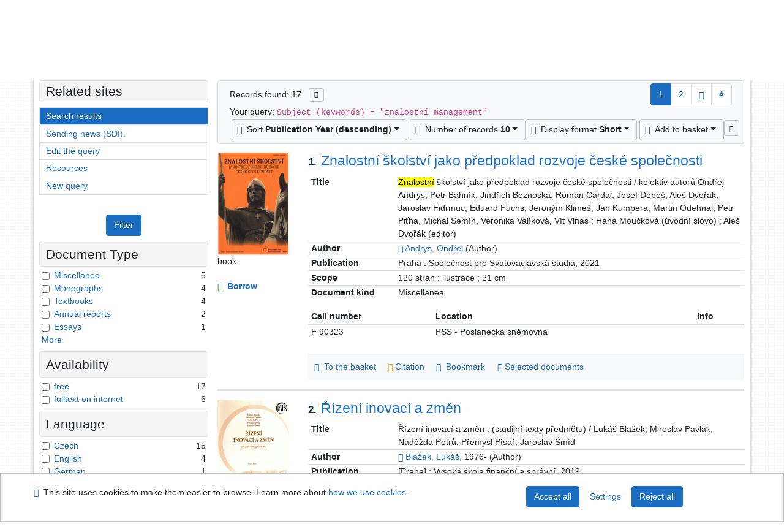

--- FILE ---
content_type: text/html; charset=utf-8
request_url: https://arl.psp.cz/arl-par/en/result/?src=par_us_cat&field=SUBJECT&term=%22%5Eznalostn%C3%AD%20management%5E%22&qt=zf&disp=%20znalostn%C3%AD%20management
body_size: 14381
content:

<!-- TPL: csp.templates2.parts.root -->
<!DOCTYPE html><html id="result" lang="en-GB" dir="ltr" class=""><head>

<!-- TPL: csp.templates2.parts.head -->
<meta name="viewport" content="width=device-width, initial-scale=1, shrink-to-fit=no"><meta charset="UTF-8"><meta id="ipac" name="author" content="IPAC: Cosmotron Slovakia, s.r.o. - www.cosmotron.sk" data-version="4.8.63a - 22.05.2025" data-login="0" data-ns="" data-url="https://arl.psp.cz/i2/" data-ictx="par" data-skin="bs1" data-cachebuster="" data-logbasket="0" data-elink="0" data-lang="en" data-country="GB" data-scrollup="" data-src="par_us_cat" data-cookie-choose=1 data-cookie-preferential=0 data-cookie-analytical=0 data-cookie-marketing=0 data-mainjs="">
<!-- TPL: csp.templates2.parts.metaog -->

<!-- TPL: csp.templates2.parts.metalink -->
<link rel="help" href="https://arl.psp.cz/arl-par/en/help/?key=result" title="Help"><link rel="home" href="https://arl.psp.cz/arl-par/en/result/"><link rel="alternate" hreflang="cs-CZ" href="https://arl.psp.cz/arl-par/cs/vysledky/?&amp;iset=1"><link rel="alternate" hreflang="x-default" href="https://arl.psp.cz/arl-par/cs/vysledky/?&amp;iset=1"><link rel="alternate" hreflang="en-GB" href="https://arl.psp.cz/arl-par/en/result/?&amp;iset=1"><link rel="manifest" href="https://arl.psp.cz/arl-par/en/webmanifest/" title="PWA"><link rel="license" href="https://arl.psp.cz/arl-par/en/IPAC/?#ipac-copyright" title="Copyright"><link rel="contents" href="https://arl.psp.cz/arl-par/en/site-map/" title="Site map"><link rel="search" id="opensearch" type="application/opensearchdescription+xml" href="https://arl.psp.cz/arl-par/en/opensearch/?type=xml" title="IPAC Parlamentní knihovna České republiky" data-query="To install the OpenSearch search engine?">
<!-- TPL: csp.templates2.parts.metaapp -->
<meta name="mobile-web-app-capable" content="yes"><meta name="apple-mobile-web-app-capable" content="yes"><meta name="apple-mobile-web-app-title" content="Parlamentní knihovna České republiky"><meta name="apple-mobile-web-app-status-bar-style" content="#FFFFFF"><meta name="theme-color" content="#FFFFFF"><meta name="author" content="Parlamentní knihovna České republiky"><meta name="twitter:dnt" content="on">
<meta name="description" content="List of search results - Parlamentní knihovna České republiky  "><meta name="robots" content="index">
<!-- TPL: csp.templates2.parts.headcss -->
<link rel="preload" as="style" href="https://arl.psp.cz/i2/css/bskin1.css"><link rel="stylesheet" href="https://arl.psp.cz/i2/css/bskin1.css"><link rel="stylesheet" media="print" href="https://arl.psp.cz/i2/css/print.css"><link rel="stylesheet" href="https://arl.psp.cz/i2/user/par/css/buser.css">

<!-- TPL: csp.templates2.result.meta -->

<!-- TPL: csp.templates2.result.metaog -->

<!-- TPL: csp.templates2.result.metalink -->
<link rel="preconnect" href="https://cache2.obalkyknih.cz" crossorigin="anonymous"><link rel="dns-prefetch" href="https://cache2.obalkyknih.cz"><link rel="alternate" type="application/rss+xml" href="https://arl.psp.cz/arl-par/en/result/?st=feed&amp;feed=rss&amp;field=SUBJECT&amp;boolop1=and&amp;kvant==&amp;term=%22%5Eznalostn%C3%AD%20management%5E%22" title="Search results - RSS 2.0"><link rel="next" href="https://arl.psp.cz/arl-par/en/result/?iset=1&amp;pg=2" title="next page"><link rel="prerender" href="https://arl.psp.cz/arl-par/en/result/?iset=1&amp;pg=2" title="List of search results"><script data-main="https://arl.psp.cz/i2/js/conf.result.js" src="https://arl.psp.cz/i2/js/require.js"></script>
<!-- TPL: csp.templates2.parts.body -->
<title>
Search results | Parlamentní knihovna České republiky
</title>
</head>
<body class="nojs par_us_cat">
<div id="body">
<div id="page" class="container">

<!-- TPL: csp.templates2.parts.accessibilitynav -->
<div id="accessibility-nav" class="sr-only sr-only-focusable" data-scrollup-title="Scroll to top of page"><nav aria-label="Skip navigtation">
<ul>
<li><a accesskey="0" href="#content">Go to content</a></li><li><a href="#nav">Go to menu</a></li><li><a href="https://arl.psp.cz/arl-par/en/declaration-of-accessibility/?#content" accesskey="1" title="Accessibility declaration" aria-label="Accessibility declaration">Accessibility declaration</a></li></ul>
</nav>
</div>
<!-- TPL: csp.user.par.templates2.parts.header -->
<div id="header" class="container"><header>
<div class="row"><div id="brand" class="col-lg-8 col-md-7 col-sm-6 col-12"><p class="title"><a href="http://www.psp.cz/sqw/hp.sqw?k=2000"><img src="https://arl.psp.cz/i2/user/par/img/logo.gif" alt="logo" title="Parlamentní knihovna České republiky"></a></p>
</div><div id="header-info-box" class="col-lg-4 col-md-5 col-sm-6 col-12"><div class="container">
<!-- TPL: csp.templates2.parts.languages -->
<div id="language" class="mb-2 lang"><div class="cs btn x first"><a dir="ltr" rel="alternate" href="https://arl.psp.cz/arl-par/cs/vysledky/?&amp;iset=1" hreflang="cs-CZ" lang="cs-CZ" title="Česká verze" aria-label="Česká verze"><i aria-hidden="true" class="flag-cs"></i> Česky</a></div><div class="en btn active last"><a dir="ltr" rel="alternate" href="https://arl.psp.cz/arl-par/en/result/?&amp;iset=1" hreflang="en-GB" lang="en-GB" title="English version" aria-label="English version"><i aria-hidden="true" class="flag-en"></i> English</a></div></div><div id="basket-info"><a href="https://arl.psp.cz/arl-par/en/basket/" aria-live="polite" rel="nofollow" class="ibasket nav-link" data-title="In the basket" title="In the basket 0" aria-label="In the basket 0"><i class="icon-basket" aria-hidden="true"></i>
In the basket (<output class="count">0</output>)</a></div></div></div></div></header>

<!-- TPL: csp.templates2.parts.mainmenu -->
<nav id="nav" class="navbar navbar-expand-lg"  aria-label="Main menu">
<button type="button" aria-label="Side menu" class="navbar-toggler collapsed btn-nav"  data-toggle="collapse" aria-controls="nav-aside" data-target="#nav-aside" id="btn-aside">
<i aria-hidden="true" class="icon-aside"></i>
</button>
<button type="button" aria-label="Main menu" class="navbar-toggler collapsed btn-nav" id="btn-nav" data-toggle="collapse" aria-controls="nav-main" data-target="#nav-main">
<i aria-hidden="true" class="icon-menu"></i>
</button>
<div class="collapse navbar-collapse" id="nav-main"><ul class="navbar-main navbar-nav mr-auto">
<li id="nav-search" class="first nav-item">
<a href="https://arl.psp.cz/arl-par/en/index/" title="Search the online catalogue" aria-label="Search the online catalogue" rel="nofollow" class="nav-link">Search</a>
</li>
<li id="nav-account" class="nav-item">
<a href="https://arl.psp.cz/arl-par/en/account/" title="User account information" aria-label="User account information" rel="nofollow" class="nav-link">Account</a>
</li>
<li id="nav-settings" class="nav-item">
<a href="https://arl.psp.cz/arl-par/en/settings/" title="Settings" aria-label="Settings" rel="nofollow" class="nav-link">Account Settings</a>
</li>
<li id="nav-help" class="nav-item">
<a href="https://arl.psp.cz/arl-par/en/help/?key=result" title="Online catalogue (IPAC) help" aria-label="Online catalogue (IPAC) help" class="nav-link">Help</a>
</li>

</ul>
<ul class="navbar-login navbar-nav">

<!-- TPL: csp.templates2.parts.menuaccount -->

<!-- TPL: csp.templates2.parts.ladenkalink -->
<li id="nav-login" class="nav-item"><a href="https://arl.psp.cz/arl-par/en/login/?opal=result&amp;iset=1" class="nav-link " title="User login to online catalogue" aria-label="User login to online catalogue"><i aria-hidden="true" class="icon-user"></i>&nbsp; Login</a></li></ul>
</div></nav>
</div><main id="content">

<!-- TPL: csp.templates2.parts.breadcrumb -->
<script type="application/ld+json">
{
    "@context": "https://schema.org",
    "@graph": [{
        "@type": "WebSite",
        "@id": "https://arl.psp.cz/arl-par/en/index/",
        "url": "https://arl.psp.cz/arl-par/en/index/",
        "version": "4.8.63a - 22.05.2025",
        "name": "Parlamentní knihovna České republiky",
        "description": "List of search results - Parlamentní knihovna České republiky  ",
        "inLanguage": "en",
        "potentialAction": {
            "@type": "SearchAction",
            "target": "https://arl.psp.cz/arl-par/en/result/?field=G&amp;search=Search&amp;term={q}",
            "query-input": "name=q"
        }
    }, {
        "@type": "WebPage",
        "@id": "https://arl.psp.cz/arl-par/en/result/?field=SUBJECT&amp;term=%22%5Eznalostn%C3%AD%20management%5E%22&amp;iset=1",
        "url": "https://arl.psp.cz/arl-par/en/result/?field=SUBJECT&amp;term=%22%5Eznalostn%C3%AD%20management%5E%22&amp;iset=1",
        "name": "Search results",
        "description": "List of search results - Parlamentní knihovna České republiky - Catalogue of the Czech Parliament library - Current Collection",
        "inLanguage": "en"
    }
    ,{
        "@type": "BreadcrumbList",
        "itemListElement": [
            {
            "@type": "ListItem",
            "position": 1,
            "item": {
                "@id": "https://arl.psp.cz/arl-par/en/index/",
                "name": "Home page"
                }
            }
,            {
            "@type": "ListItem",
            "position": 3,
            "item": {
                "@id": "https://arl.psp.cz/arl-par/en/result/?field=SUBJECT&amp;term=%22%5Eznalostn%C3%AD%20management%5E%22&amp;iset=1",
                "name": "Search results"
                }
            }
        ]
    }
    ]
}
</script>

<!-- TPL: csp.templates2.parts.systemalert -->

<!-- TPL: csp.templates2.parts.ladenka -->

<!-- TPL: csp.templates2.result.main -->

<!-- TPL: csp.templates2.result.page -->
<div id="outer" class="row"><div id="bside"><div id="inner" class="container"><h1 class="sr-only">Search results</h1>
<!-- TPL: csp.templates2.result.paging -->
<div id="resultbox" class="card card-body bg-light"><div class="row"><div class="query-info col-sm-12 mt-2 col-xl-4">Records found: 17 &nbsp;
<span class="rssfeed"><a href="https://arl.psp.cz/arl-par/en/result/?st=feed&amp;feed=rss&amp;sort=DEFAULT&amp;field=SUBJECT&amp;boolop1=and&amp;kvant==&amp;term=%22%5Eznalostn%C3%AD%20management%5E%22" rel="nofollow" class="pt-0 mt-0 btn btn-sm btn-light mr-1" target="_blank" type="application/rss+xml" title="Search results - RSS 2.0" aria-label="Search results - RSS 2.0"><i class="icon-rss" aria-hidden="true" title="Search results - RSS 2.0"></i></a></span></div><div class="col-sm-12 col-xl-8">
<!-- TPL: csp.templates2.result.paginglist -->
<nav class="box-pagination" aria-label="Page navigation">
<ul class="pagination">
<li class="page-item active"><a class="page-link" aria-current="true" href="#" title="page 1">1</a></li><li class="page-item page-item-nr"><a href="https://arl.psp.cz/arl-par/en/result/?pg=2&amp;iset=1" class="page-link" rel="nofollow" title="page 2" aria-label="page 2">2</a></li><li class="page-item page-item-next next"><a href="https://arl.psp.cz/arl-par/en/result/?pg=2&amp;iset=1" class="page-link" rel="next" title="next page 2" aria-label="next page 2"><span class="icon-next" aria-hidden="true"></span></a></li><li class="page-item skip-page btn-group"><a class="page-link" href="#" title="Go to this page" aria-label="Go to this page"><b>#</b></a></li></ul>
</nav></div></div><div class="row"><div class="col-sm-12">Your query: <code>Subject (keywords) = &quot;znalostní management&quot;</code>
</div></div><div class="row"><div class="col-12 "><div id="paginglist" data-spy='affix' data-toggle='sticky-onscroll'>
<!-- TPL: csp.templates2.result.formatting -->
<div id="nav-affix" class="navbar xsubmit justify-content-center"><div class="dropdown"><button aria-expanded="false" type="button" aria-haspopup="true" data-toggle="dropdown" class="btn btn-light mr-1 dropdown-toggle"  id="sort-a-dropdown-button"><i class="icon-sort" aria-hidden="true"></i>&nbsp;  Sort <b>Publication Year (descending)</b></button><ul aria-labelledby="sort-a-dropdown-button" id="sort-a" role="menu" class="dropdown-menu"><li role="presentation"><a href="https://arl.psp.cz/arl-par/en/result/?sort=DATE&amp;iset=1" class="active dropdown-item" aria-current="true" rel="nofollow" title="Sort by: Publication Year (descending)" aria-label="Sort by: Publication Year (descending)" role="menuitem">Publication Year (descending)</a></li><li role="presentation"><a href="https://arl.psp.cz/arl-par/en/result/?sort=TITLE&amp;iset=1" class=" dropdown-item"  rel="nofollow" title="Sort by: Title" aria-label="Sort by: Title" role="menuitem">Title</a></li><li role="presentation"><a href="https://arl.psp.cz/arl-par/en/result/?sort=DK_TITLE&amp;iset=1" class=" dropdown-item"  rel="nofollow" title="Sort by: Document Type, Title" aria-label="Sort by: Document Type, Title" role="menuitem">Document Type, Title</a></li><li role="presentation"><a href="https://arl.psp.cz/arl-par/en/result/?sort=DT1&amp;iset=1" class=" dropdown-item"  rel="nofollow" title="Sort by: Entry Date" aria-label="Sort by: Entry Date" role="menuitem">Entry Date</a></li><li role="presentation"><a href="https://arl.psp.cz/arl-par/en/result/?sort=SRC_TIT&amp;iset=1" class=" dropdown-item"  rel="nofollow" title="Sort by: Source Title" aria-label="Sort by: Source Title" role="menuitem">Source Title</a></li><li role="presentation"><a href="https://arl.psp.cz/arl-par/en/result/?sort=SIG&amp;iset=1" class=" dropdown-item"  rel="nofollow" title="Sort by: Signature" aria-label="Sort by: Signature" role="menuitem">Signature</a></li><li role="presentation"><a href="https://arl.psp.cz/arl-par/en/result/?sort=NONE&amp;iset=1" class=" dropdown-item"  rel="nofollow" title="Sort by: Unsorted" aria-label="Sort by: Unsorted" role="menuitem">Unsorted</a></li></ul></div><div class="dropdown"><button aria-expanded="false" type="button" aria-haspopup="true" data-toggle="dropdown" class="btn btn-light dropdown-toggle"  id="pagesize-a-dropdown-button"><i class="icon-list" aria-hidden="true"></i>&nbsp;  Number of records <b>10</b></button><ul aria-labelledby="pagesize-a-dropdown-button" id="pagesize-a" role="menu" class="dropdown-menu"><li role="presentation"><a href="https://arl.psp.cz/arl-par/en/result/?pg=1&amp;pagesize=10&amp;iset=1" class="active dropdown-item" aria-current="true" rel="nofollow" title="Number of records 10" aria-label="Number of records 10" role="menuitem">10</a></li><li role="presentation"><a href="https://arl.psp.cz/arl-par/en/result/?pg=1&amp;pagesize=20&amp;iset=1" class=" dropdown-item"  rel="nofollow" title="Number of records 20" aria-label="Number of records 20" role="menuitem">20</a></li><li role="presentation"><a href="https://arl.psp.cz/arl-par/en/result/?pg=1&amp;pagesize=30&amp;iset=1" class=" dropdown-item"  rel="nofollow" title="Number of records 30" aria-label="Number of records 30" role="menuitem">30</a></li><li role="presentation"><a href="https://arl.psp.cz/arl-par/en/result/?pg=1&amp;pagesize=50&amp;iset=1" class=" dropdown-item"  rel="nofollow" title="Number of records 50" aria-label="Number of records 50" role="menuitem">50</a></li><li role="presentation"><a href="https://arl.psp.cz/arl-par/en/result/?pg=1&amp;pagesize=100&amp;iset=1" class=" dropdown-item"  rel="nofollow" title="Number of records 100" aria-label="Number of records 100" role="menuitem">100</a></li></ul></div><div class="dropdown"><button aria-expanded="false" type="button" aria-haspopup="true" data-toggle="dropdown" class="btn btn-light mr-1 dropdown-toggle"  id="format-a-dropdown-button"><i class="icon-show" aria-hidden="true"></i>&nbsp;  Display format <b>Short</b></button><ul aria-labelledby="format-a-dropdown-button" id="format-a" role="menu" class="dropdown-menu"><li role="presentation"><a href="https://arl.psp.cz/arl-par/en/result/?zf=SHORT&amp;iset=1" class="active dropdown-item" aria-current="true" rel="nofollow" title="Format: Short" aria-label="Format: Short" role="menuitem">Short</a></li><li role="presentation"><a href="https://arl.psp.cz/arl-par/en/result/?zf=TF_US_CAT_UF&amp;iset=1" class=" dropdown-item"  rel="nofollow" title="Format: Podrobný" aria-label="Format: Podrobný" role="menuitem">Podrobný</a></li><li role="presentation"><a href="https://arl.psp.cz/arl-par/en/result/?zf=ZF_ISBD&amp;iset=1" class=" dropdown-item"  rel="nofollow" title="Format: Katalogizační záznam" aria-label="Format: Katalogizační záznam" role="menuitem">Katalogizační záznam</a></li><li role="presentation"><a href="https://arl.psp.cz/arl-par/en/result/?zf=DATA_PAR&amp;iset=1" class=" dropdown-item"  rel="nofollow" title="Format: MARC21" aria-label="Format: MARC21" role="menuitem">MARC21</a></li></ul></div><div class="dropdown"><button aria-expanded="false" type="button" aria-haspopup="true" data-toggle="dropdown" class="btn btn-light mr-1 dropdown-toggle"  id="basket-a-dropdown-button"><i class="icon-basket" aria-hidden="true"></i>&nbsp;  Add to basket</button><ul aria-labelledby="basket-a-dropdown-button" id="basket-a" role="menu" class="dropdown-menu"><li role="presentation"><a href="https://arl.psp.cz/arl-par/en/result/?scope_pg=1&amp;pg=1&amp;record=par_us_cat*0185746&amp;record=par_us_cat*0177638&amp;record=par_us_cat*0173986&amp;record=par_us_cat*0174813&amp;record=par_us_cat*160556&amp;record=par_us_cat*145944&amp;record=par_us_cat*147140&amp;record=par_us_cat*142721&amp;record=par_us_cat*104387&amp;record=par_us_cat*078233&amp;iset=1" rel="nofollow" title="Add to basket the whole page" aria-label="Add to basket the whole page" role="menuitem" class="dropdown-item"> the whole page</a></li><li role="presentation"><a href="https://arl.psp.cz/arl-par/en/result/?scope_set=1&amp;pg=1&amp;iset=1" rel="nofollow" title="Add to basket  the whole set" aria-label="Add to basket  the whole set" role="menuitem" class="dropdown-item">  the whole set</a></li></ul></div><a href="https://arl.psp.cz/arl-par/en/basket/" aria-live="polite" rel="nofollow" class="btn btn-light d-none d-sm-none ibasket" title="Temporary set of records from search results in online catalogue stored for further handling" aria-label="Temporary set of records from search results in online catalogue stored for further handling"><i class="icon-basket" aria-hidden="true"></i>
&nbsp;In the basket (<span class="count">0</span>)</a></div><div id="btn-affix" data-title2="Detach the results display panel" data-title="Pin the results display panel at the top"></div></div></div></div></div>
<!-- TPL: csp.templates2.result.info -->
<div id="result-body" data-from-item=""><ol id="result-items" class="list-group" start="1">

<!-- TPL: csp.templates2.result.zshort -->
<li data-idx="par_us_cat*0185746" id="item-par_us_cat0185746" class="list-group-item result-item odd zf-short par_us_cat "><div class="li-row row"><div class="format col-sm-10"><div class="row"><div class="col-sm-12">
<!-- TPL: csp.templates2.result.headline -->
<h2 class="h3">
<a href="https://arl.psp.cz/arl-par/en/detail-par_us_cat-0185746-Znalostni-skolstvi-jako-predpoklad-rozvoje-ceske-spolecnosti/?disprec=1&amp;iset=1" title="Detailed record view: Znalostní školství jako předpoklad rozvoje české společnosti" aria-label="Detailed record view: Znalostní školství jako předpoklad rozvoje české společnosti"><span class="nr badge badge-light">1.</span>Znalostní školství jako předpoklad rozvoje české společnosti</a></h2></div></div><div class="col-request d-md-block d-lg-none">
<!-- TPL: csp.templates2.result.request -->
<a href="https://arl.psp.cz/arl-par/en/reservation/?idx=par_us_cat*0185746&amp;disprec=1&amp;iset=1" rel="nofollow" class="reservation available nav-link" data-modal-login="1" title="Request or reservation" aria-label="Request or reservation"><i aria-hidden="true" class="icon-request"></i>&nbsp; Borrow</a></div><div class="zf"><!-- zf: SHORT: -->
<!-- TPL: csp.templates2.zf.tf -->
<div class="table-responsive"><div id="toolbar-t1tf-par_us_cat0185746"></div><table class="table table-sm zfTF" data-check-on-init="true" data-btn-resize="true" data-mobile-responsive="true" data-toolbar="#toolbar-t1tf-par_us_cat0185746" id="t1tf-par_us_cat0185746">
<col class="zf_prefix"><col class="zf_value">
<tr><th scope="row" data-sortable="true">Title</th><td><mark>Znalostní</mark> školství jako předpoklad rozvoje české společnosti / kolektiv autorů Ondřej Andrys, Petr Bahník, Jindřich Beznoska, Roman Cardal, Josef Dobeš, Aleš Dvořák, Jaroslav Fidrmuc, Eduard Fuchs, Jeroným Klimeš, Jan Kumpera, Martin Odehnal, Petr Piťha, Michal Semín, Veronika Valíková, Vít Vlnas ; Hana Moučková (úvodní slovo) ; Aleš Dvořák (editor)
</td></tr><tr><th scope="row" data-sortable="true">Author</th><td><a href="https://arl.psp.cz/arl-par/en/detail-par_us_auth-0074308-Andrys-Ondrej/?iset=1&amp;qt=mg&amp;zf=TF_UNA" title="Link to the related record (search par_us_auth T001=0074308)" aria-label="Link to the related record"><span class="icon-search" aria-hidden="true"></span></a> <a href="https://arl.psp.cz/arl-par/en/result/?src=par_us_cat&amp;field=AUK&amp;term=%22%5Epar_us_auth%5C*0074308%5E%22&amp;qt=zf&amp;disp=Andrys%2C%20Ond%C5%99ej&amp;zf=TF_UNA" title="Search records (search par_us_cat AUK=&#34;^par_us_auth\*0074308^&#34;)">Andrys, Ondřej</a> (Author)
</td></tr><tr><th scope="row" data-sortable="true">Publication</th><td>Praha : Společnost pro Svatováclavská studia, 2021
</td></tr><tr><th scope="row" data-sortable="true">Scope</th><td>120 stran : ilustrace ; 21 cm
</td></tr><tr><th scope="row" data-sortable="true">Document kind</th><td>Miscellanea
</td></tr></table>
</div></div><!-- zf: SHORT:2 -->
<!-- TPL: csp.templates2.zf.css -->

<!-- TPL: csp.templates2.zf.table -->
<div class="table-responsive">
<!-- div data-id="toolbar-t#(node)#t2#(data("ZFVERSION")_$li(item1,3))#"></div --><table id="t1t22b_holdingsx" data-data-toolbar="#toolbar-t1t22b_holdingsx" data-check-on-init="true" data-btn-resize="true" data-mobile-responsive="true" class="table table-sm zfTF2 b_holdingsx">
<col class="col1"><col class="col2"><col class="col3">
<!-- TPL: csp.templates2.zf.table -->
<thead>
<tr class="even x">
<th scope="col" data-sortable="true">Call number</th><th scope="col" data-sortable="true">Location</th><th scope="col" data-sortable="true">Info</th></tr>
</thead>

<!-- TPL: csp.templates2.zf.table -->
<tr class="odd x">
<td>F 90323</td><td>PSS - Poslanecká sněmovna </td><td></td></tr> 

<!-- TPL: csp.templates2.zf.table -->
</table></div>

<!-- TPL: csp.templates2.detail.myloans -->

<!-- TPL: csp.templates2.result.operations -->
<div class="nav5"><nav class="navbar bg-light pl-0" aria-label="Links to Record">
<ul class="nav nav-pills">
<li class="basket nav-item" aria-live="assertive"><a href="https://arl.psp.cz/arl-par/en/basket/?idx=par_us_cat*0185746&amp;add=1" rel="nofollow" role="button" data-idx="par_us_cat*0185746" aria-controls="basket-info" aria-label="Add to the basket: Znalostní školství jako předpoklad rozvoje české společnosti" title="Add to the basket: Znalostní školství jako předpoklad rozvoje české společnosti" class="addcart nav-link"><i aria-hidden="true" class="icon-basket"></i>&nbsp; To the basket</a></li><li class="citacepro nav-item"><a href="#result-citacepro-1" data-toggle="modal" class="nav-link" role="button"><i aria-hidden="true" class="icon-citace"></i>&nbsp;Citation</a></li><li class="bookmark nav-item"><a href="https://arl.psp.cz/arl-par/en/bookmark/?idx=par_us_cat*0185746&amp;disprec=1&amp;iset=1" rel="nofollow" class="nav-link" title="Tool for further record proceeding: Znalostní školství jako předpoklad rozvoje české společnosti" aria-label="Tool for further record proceeding: Znalostní školství jako předpoklad rozvoje české společnosti"><i aria-hidden="true" class="icon-bookmark"></i>&nbsp; Bookmark</a></li><li class="mydoc nav-item"><a href="https://arl.psp.cz/arl-par/en/selected-documents/?idx=par_us_cat*0185746&amp;f_new=1&amp;iset=1" data-modal-login="1" rel="nofollow" class="nav-link" title="List and administration of user&#39;s documents: Znalostní školství jako předpoklad rozvoje české společnosti" aria-label="List and administration of user&#39;s documents: Znalostní školství jako předpoklad rozvoje české společnosti"><i aria-hidden="true" class="icon-mydocuments"></i>&nbsp;Selected documents</a></li></ul>
</nav>
</div><div class="modal fade"  id="result-citacepro-1"  tabindex="-1" role="dialog" aria-labelledby="result-citacepro-1-modal-title" aria-hidden="true"><div class="modal-dialog modal-md" role="document"><div class="modal-content"><div class="modal-header "><h1 class="modal-title h3 w-100" id="result-citacepro-1-modal-title">Citation </h1><button type="button" class="close" data-dismiss="modal" aria-label="Close"><span aria-hidden="true">&times;</span></button></div><div class="modal-body">
<!-- TPL: csp.templates2.citacepro.detail -->
<div role="form" class="citace-pro" id="result-citacepro-1-form" data-action="https://www.citacepro.com/api/arl/citace?db=ParUsCat&amp;id=0185746&amp;server=arl.psp.cz/i2/i2.ws.cls&amp;ssl=1"><div class="citace-inner">    <output class="citace-result"></output>
<div class="form-inline"><div class="form-group"><div class="input-group"><div class="input-group-prepend input-group-text"><label for="citace-format1"><a href="https://www.citacepro.com/api/arl/citace?db=ParUsCat&amp;id=0185746&amp;server=arl.psp.cz/i2/i2.ws.cls&amp;ssl=1&amp;redirect=1" class="citace-link"><i aria-hidden="true" class="icon-citace"></i> <span class="citacebrand"><b>citace</b> PRO</span></a></label>
</div><select name="format" id="citace-format1" class="citace-format form-control"><option value="">Choice</option><option value="csn">ČSN ISO 690</option>
<option value="harvard">Harvard</option>
<option value="niso">NISO/ANSI Z39.29 (2005)</option>
<option value="mla">MLA (7th edition)</option>
<option value="turbian">Turabian (7th edition)</option>
<option value="chicago">Chicago (16th edition)</option>
<option value="ieee">IEEE</option>
<option value="cse">CSE</option>
<option value="cseny">CSE NY</option>
<option value="apa">APA</option>
<option value="iso">ISO 690</option>
</select></div></div></div><span class="citace-loader"></span></div></div></div><div class="modal-footer"><button type="button" class="btn btn-light" data-dismiss="modal" aria-label="Close">Close</button></div></div></div></div></div><div class="aside col-sm-2">
<!-- TPL: csp.templates2.result.image -->
<div class="img"><a href="https://arl.psp.cz/arl-par/en/detail-par_us_cat-0185746-Znalostni-skolstvi-jako-predpoklad-rozvoje-ceske-spolecnosti/?disprec=1&amp;iset=1" title="Detailed record view: Znalostní školství jako předpoklad rozvoje české společnosti" data-gallery="" aria-label="Detailed record view: Znalostní školství jako předpoklad rozvoje české společnosti"><img class="photo img-fluid" alt="Znalostní školství jako předpoklad rozvoje české společnosti" title="Detailed record view: Znalostní školství jako předpoklad rozvoje české společnosti"  src="https://cache1.obalkyknih.cz/file/cover/2570024/medium?keywords=%22%20znalostn%C3%AD%20management%20%22"></a><p>book</p></div><div class="d-none d-lg-block">
<!-- TPL: csp.templates2.result.request -->
<a href="https://arl.psp.cz/arl-par/en/reservation/?idx=par_us_cat*0185746&amp;disprec=1&amp;iset=1" rel="nofollow" class="reservation available nav-link" data-modal-login="1" title="Request or reservation" aria-label="Request or reservation"><i aria-hidden="true" class="icon-request"></i>&nbsp; Borrow</a></div></div></div></li><li data-idx="par_us_cat*0177638" id="item-par_us_cat0177638" class="list-group-item result-item even zf-short par_us_cat "><div class="li-row row"><div class="format col-sm-10"><div class="row"><div class="col-sm-12">
<!-- TPL: csp.templates2.result.headline -->
<h2 class="h3">
<a href="https://arl.psp.cz/arl-par/en/detail-par_us_cat-0177638-rizeni-inovaci-a-zmen/?disprec=2&amp;iset=1" title="Detailed record view: Řízení inovací a změn" aria-label="Detailed record view: Řízení inovací a změn"><span class="nr badge badge-light">2.</span>Řízení inovací a změn</a></h2></div></div><div class="col-request d-md-block d-lg-none">
<!-- TPL: csp.templates2.result.request -->
<a href="https://arl.psp.cz/arl-par/en/reservation/?idx=par_us_cat*0177638&amp;disprec=2&amp;iset=1" rel="nofollow" class="reservation available nav-link" data-modal-login="1" title="Request or reservation" aria-label="Request or reservation"><i aria-hidden="true" class="icon-request"></i>&nbsp; Borrow</a></div><div class="zf"><!-- zf: SHORT: -->
<!-- TPL: csp.templates2.zf.tf -->
<div class="table-responsive"><div id="toolbar-t2tf-par_us_cat0177638"></div><table class="table table-sm zfTF" data-check-on-init="true" data-btn-resize="true" data-mobile-responsive="true" data-toolbar="#toolbar-t2tf-par_us_cat0177638" id="t2tf-par_us_cat0177638">
<col class="zf_prefix"><col class="zf_value">
<tr><th scope="row" data-sortable="true">Title</th><td>Řízení inovací a změn : (studijní texty předmětu) / Lukáš Blažek, Miroslav Pavlák, Naděžda Petrů, Přemysl Písař, Jaroslav Šmíd
</td></tr><tr><th scope="row" data-sortable="true">Author</th><td><a href="https://arl.psp.cz/arl-par/en/detail-par_us_auth-0068504-Blazek-Lukas-1976/?iset=1&amp;qt=mg&amp;zf=TF_UNA" title="Link to the related record (search par_us_auth T001=0068504)" aria-label="Link to the related record"><span class="icon-search" aria-hidden="true"></span></a> <a href="https://arl.psp.cz/arl-par/en/result/?src=par_us_cat&amp;field=AUK&amp;term=%22%5Epar_us_auth%5C*0068504%5E%22&amp;qt=zf&amp;disp=Bla%C5%BEek%2C%20Luk%C3%A1%C5%A1%2C&amp;zf=TF_UNA" title="Search records (search par_us_cat AUK=&#34;^par_us_auth\*0068504^&#34;)">Blažek, Lukáš,</a> 1976- (Author)
</td></tr><tr><th scope="row" data-sortable="true">Publication</th><td>[Praha] : Vysoká škola finanční a správní, 2019
</td></tr><tr><th scope="row" data-sortable="true">Scope</th><td>165 stran : ilustrace ; 30 cm
</td></tr><tr><th scope="row" data-sortable="true">Document kind</th><td>Textbooks
</td></tr></table>
</div></div><!-- zf: SHORT:2 -->
<!-- TPL: csp.templates2.zf.css -->

<!-- TPL: csp.templates2.zf.table -->
<div class="table-responsive">
<!-- div data-id="toolbar-t#(node)#t2#(data("ZFVERSION")_$li(item1,3))#"></div --><table id="t2t22b_holdingsx" data-data-toolbar="#toolbar-t2t22b_holdingsx" data-check-on-init="true" data-btn-resize="true" data-mobile-responsive="true" class="table table-sm zfTF2 b_holdingsx">
<col class="col1"><col class="col2"><col class="col3">
<!-- TPL: csp.templates2.zf.table -->
<thead>
<tr class="even x">
<th scope="col" data-sortable="true">Call number</th><th scope="col" data-sortable="true">Location</th><th scope="col" data-sortable="true">Info</th></tr>
</thead>

<!-- TPL: csp.templates2.zf.table -->
<tr class="odd x">
<td>E 17137</td><td>EXH - externí sklad Holešovice</td><td></td></tr> 

<!-- TPL: csp.templates2.zf.table -->
</table></div>

<!-- TPL: csp.templates2.detail.myloans -->

<!-- TPL: csp.templates2.result.operations -->
<div class="nav5"><nav class="navbar bg-light pl-0" aria-label="Links to Record">
<ul class="nav nav-pills">
<li class="basket nav-item" aria-live="assertive"><a href="https://arl.psp.cz/arl-par/en/basket/?idx=par_us_cat*0177638&amp;add=1" rel="nofollow" role="button" data-idx="par_us_cat*0177638" aria-controls="basket-info" aria-label="Add to the basket: Řízení inovací a změn" title="Add to the basket: Řízení inovací a změn" class="addcart nav-link"><i aria-hidden="true" class="icon-basket"></i>&nbsp; To the basket</a></li><li class="citacepro nav-item"><a href="#result-citacepro-2" data-toggle="modal" class="nav-link" role="button"><i aria-hidden="true" class="icon-citace"></i>&nbsp;Citation</a></li><li class="bookmark nav-item"><a href="https://arl.psp.cz/arl-par/en/bookmark/?idx=par_us_cat*0177638&amp;disprec=2&amp;iset=1" rel="nofollow" class="nav-link" title="Tool for further record proceeding: Řízení inovací a změn" aria-label="Tool for further record proceeding: Řízení inovací a změn"><i aria-hidden="true" class="icon-bookmark"></i>&nbsp; Bookmark</a></li><li class="mydoc nav-item"><a href="https://arl.psp.cz/arl-par/en/selected-documents/?idx=par_us_cat*0177638&amp;f_new=1&amp;iset=1" data-modal-login="1" rel="nofollow" class="nav-link" title="List and administration of user&#39;s documents: Řízení inovací a změn" aria-label="List and administration of user&#39;s documents: Řízení inovací a změn"><i aria-hidden="true" class="icon-mydocuments"></i>&nbsp;Selected documents</a></li></ul>
</nav>
</div><div class="modal fade"  id="result-citacepro-2"  tabindex="-1" role="dialog" aria-labelledby="result-citacepro-2-modal-title" aria-hidden="true"><div class="modal-dialog modal-md" role="document"><div class="modal-content"><div class="modal-header "><h1 class="modal-title h3 w-100" id="result-citacepro-2-modal-title">Citation </h1><button type="button" class="close" data-dismiss="modal" aria-label="Close"><span aria-hidden="true">&times;</span></button></div><div class="modal-body">
<!-- TPL: csp.templates2.citacepro.detail -->
<div role="form" class="citace-pro" id="result-citacepro-2-form" data-action="https://www.citacepro.com/api/arl/citace?db=ParUsCat&amp;id=0177638&amp;server=arl.psp.cz/i2/i2.ws.cls&amp;ssl=1"><div class="citace-inner">    <output class="citace-result"></output>
<div class="form-inline"><div class="form-group"><div class="input-group"><div class="input-group-prepend input-group-text"><label for="citace-format2"><a href="https://www.citacepro.com/api/arl/citace?db=ParUsCat&amp;id=0177638&amp;server=arl.psp.cz/i2/i2.ws.cls&amp;ssl=1&amp;redirect=1" class="citace-link"><i aria-hidden="true" class="icon-citace"></i> <span class="citacebrand"><b>citace</b> PRO</span></a></label>
</div><select name="format" id="citace-format2" class="citace-format form-control"><option value="">Choice</option><option value="csn">ČSN ISO 690</option>
<option value="harvard">Harvard</option>
<option value="niso">NISO/ANSI Z39.29 (2005)</option>
<option value="mla">MLA (7th edition)</option>
<option value="turbian">Turabian (7th edition)</option>
<option value="chicago">Chicago (16th edition)</option>
<option value="ieee">IEEE</option>
<option value="cse">CSE</option>
<option value="cseny">CSE NY</option>
<option value="apa">APA</option>
<option value="iso">ISO 690</option>
</select></div></div></div><span class="citace-loader"></span></div></div></div><div class="modal-footer"><button type="button" class="btn btn-light" data-dismiss="modal" aria-label="Close">Close</button></div></div></div></div></div><div class="aside col-sm-2">
<!-- TPL: csp.templates2.result.image -->
<div class="img"><a href="https://arl.psp.cz/arl-par/en/detail-par_us_cat-0177638-rizeni-inovaci-a-zmen/?disprec=2&amp;iset=1" title="Detailed record view: Řízení inovací a změn" data-gallery="" aria-label="Detailed record view: Řízení inovací a změn"><img class="photo img-fluid" alt="Řízení inovací a změn" title="Detailed record view: Řízení inovací a změn"  src="https://cache1.obalkyknih.cz/file/cover/2135425/medium?keywords=%22%20znalostn%C3%AD%20management%20%22"></a><p>book</p></div><div class="d-none d-lg-block">
<!-- TPL: csp.templates2.result.request -->
<a href="https://arl.psp.cz/arl-par/en/reservation/?idx=par_us_cat*0177638&amp;disprec=2&amp;iset=1" rel="nofollow" class="reservation available nav-link" data-modal-login="1" title="Request or reservation" aria-label="Request or reservation"><i aria-hidden="true" class="icon-request"></i>&nbsp; Borrow</a></div></div></div></li><li data-idx="par_us_cat*0173986" id="item-par_us_cat0173986" class="list-group-item result-item odd zf-short par_us_cat "><div class="li-row row"><div class="format col-sm-10"><div class="row"><div class="col-sm-12">
<!-- TPL: csp.templates2.result.headline -->
<h2 class="h3">
<a href="https://arl.psp.cz/arl-par/en/detail-par_us_cat-0173986-Management-a-marketing/?disprec=3&amp;iset=1" title="Detailed record view: Management a marketing" aria-label="Detailed record view: Management a marketing"><span class="nr badge badge-light">3.</span>Management a marketing</a></h2></div></div><div class="col-request d-md-block d-lg-none">
<!-- TPL: csp.templates2.result.request -->
<a href="https://arl.psp.cz/arl-par/en/reservation/?idx=par_us_cat*0173986&amp;disprec=3&amp;iset=1" rel="nofollow" class="reservation available nav-link" data-modal-login="1" title="Request or reservation" aria-label="Request or reservation"><i aria-hidden="true" class="icon-request"></i>&nbsp; Borrow</a></div><div class="zf"><!-- zf: SHORT: -->
<!-- TPL: csp.templates2.zf.tf -->
<div class="table-responsive"><div id="toolbar-t3tf-par_us_cat0173986"></div><table class="table table-sm zfTF" data-check-on-init="true" data-btn-resize="true" data-mobile-responsive="true" data-toolbar="#toolbar-t3tf-par_us_cat0173986" id="t3tf-par_us_cat0173986">
<col class="zf_prefix"><col class="zf_value">
<tr><th scope="row" data-sortable="true">Title</th><td><mark>Management</mark> a marketing / Vítězslav Hálek
</td></tr><tr><th scope="row" data-sortable="true">Author</th><td><a href="https://arl.psp.cz/arl-par/en/detail-par_us_auth-0066745-Halek-Vitezslav-1965/?iset=1&amp;qt=mg&amp;zf=TF_UNA" title="Link to the related record (search par_us_auth T001=0066745)" aria-label="Link to the related record"><span class="icon-search" aria-hidden="true"></span></a> <a href="https://arl.psp.cz/arl-par/en/result/?src=par_us_cat&amp;field=AUK&amp;term=%22%5Epar_us_auth%5C*0066745%5E%22&amp;qt=zf&amp;disp=H%C3%A1lek%2C%20V%C3%ADt%C4%9Bzslav%2C&amp;zf=TF_UNA" title="Search records (search par_us_cat AUK=&#34;^par_us_auth\*0066745^&#34;)">Hálek, Vítězslav,</a> 1965- (Author)
</td></tr><tr><th scope="row" data-sortable="true">Publication</th><td>Hradec Králové : Vítězslav Hálek, 2017
</td></tr><tr><th scope="row" data-sortable="true">Scope</th><td>283 stran : ilustrace ; 23 cm
</td></tr><tr><th scope="row" data-sortable="true">URL</th><td><span class="longstring"><a href="https://arl.psp.cz/arl-par/en/gwext/?url=https%3A//www.obalkyknih.cz/view%3Fisbn%3D9788027024391&amp;type=extlink" title="link" target="_blank"><mark>Management</mark> a marketing (obsah)</a></span>
</td></tr><tr><th scope="row" data-sortable="true">Document kind</th><td>Textbooks
</td></tr></table>
</div></div><!-- zf: SHORT:2 -->
<!-- TPL: csp.templates2.zf.css -->

<!-- TPL: csp.templates2.zf.table -->
<div class="table-responsive">
<!-- div data-id="toolbar-t#(node)#t2#(data("ZFVERSION")_$li(item1,3))#"></div --><table id="t3t22b_holdingsx" data-data-toolbar="#toolbar-t3t22b_holdingsx" data-check-on-init="true" data-btn-resize="true" data-mobile-responsive="true" class="table table-sm zfTF2 b_holdingsx">
<col class="col1"><col class="col2"><col class="col3">
<!-- TPL: csp.templates2.zf.table -->
<thead>
<tr class="even x">
<th scope="col" data-sortable="true">Call number</th><th scope="col" data-sortable="true">Location</th><th scope="col" data-sortable="true">Info</th></tr>
</thead>

<!-- TPL: csp.templates2.zf.table -->
<tr class="odd x">
<td>F 87113</td><td>EXH - externí sklad Holešovice</td><td></td></tr> 

<!-- TPL: csp.templates2.zf.table -->
</table></div>

<!-- TPL: csp.templates2.detail.myloans -->

<!-- TPL: csp.templates2.result.operations -->
<div class="nav5"><nav class="navbar bg-light pl-0" aria-label="Links to Record">
<ul class="nav nav-pills">
<li class="basket nav-item" aria-live="assertive"><a href="https://arl.psp.cz/arl-par/en/basket/?idx=par_us_cat*0173986&amp;add=1" rel="nofollow" role="button" data-idx="par_us_cat*0173986" aria-controls="basket-info" aria-label="Add to the basket: Management a marketing" title="Add to the basket: Management a marketing" class="addcart nav-link"><i aria-hidden="true" class="icon-basket"></i>&nbsp; To the basket</a></li><li class="citacepro nav-item"><a href="#result-citacepro-3" data-toggle="modal" class="nav-link" role="button"><i aria-hidden="true" class="icon-citace"></i>&nbsp;Citation</a></li><li class="bookmark nav-item"><a href="https://arl.psp.cz/arl-par/en/bookmark/?idx=par_us_cat*0173986&amp;disprec=3&amp;iset=1" rel="nofollow" class="nav-link" title="Tool for further record proceeding: Management a marketing" aria-label="Tool for further record proceeding: Management a marketing"><i aria-hidden="true" class="icon-bookmark"></i>&nbsp; Bookmark</a></li><li class="mydoc nav-item"><a href="https://arl.psp.cz/arl-par/en/selected-documents/?idx=par_us_cat*0173986&amp;f_new=1&amp;iset=1" data-modal-login="1" rel="nofollow" class="nav-link" title="List and administration of user&#39;s documents: Management a marketing" aria-label="List and administration of user&#39;s documents: Management a marketing"><i aria-hidden="true" class="icon-mydocuments"></i>&nbsp;Selected documents</a></li></ul>
</nav>
</div><div class="modal fade"  id="result-citacepro-3"  tabindex="-1" role="dialog" aria-labelledby="result-citacepro-3-modal-title" aria-hidden="true"><div class="modal-dialog modal-md" role="document"><div class="modal-content"><div class="modal-header "><h1 class="modal-title h3 w-100" id="result-citacepro-3-modal-title">Citation </h1><button type="button" class="close" data-dismiss="modal" aria-label="Close"><span aria-hidden="true">&times;</span></button></div><div class="modal-body">
<!-- TPL: csp.templates2.citacepro.detail -->
<div role="form" class="citace-pro" id="result-citacepro-3-form" data-action="https://www.citacepro.com/api/arl/citace?db=ParUsCat&amp;id=0173986&amp;server=arl.psp.cz/i2/i2.ws.cls&amp;ssl=1"><div class="citace-inner">    <output class="citace-result"></output>
<div class="form-inline"><div class="form-group"><div class="input-group"><div class="input-group-prepend input-group-text"><label for="citace-format3"><a href="https://www.citacepro.com/api/arl/citace?db=ParUsCat&amp;id=0173986&amp;server=arl.psp.cz/i2/i2.ws.cls&amp;ssl=1&amp;redirect=1" class="citace-link"><i aria-hidden="true" class="icon-citace"></i> <span class="citacebrand"><b>citace</b> PRO</span></a></label>
</div><select name="format" id="citace-format3" class="citace-format form-control"><option value="">Choice</option><option value="csn">ČSN ISO 690</option>
<option value="harvard">Harvard</option>
<option value="niso">NISO/ANSI Z39.29 (2005)</option>
<option value="mla">MLA (7th edition)</option>
<option value="turbian">Turabian (7th edition)</option>
<option value="chicago">Chicago (16th edition)</option>
<option value="ieee">IEEE</option>
<option value="cse">CSE</option>
<option value="cseny">CSE NY</option>
<option value="apa">APA</option>
<option value="iso">ISO 690</option>
</select></div></div></div><span class="citace-loader"></span></div></div></div><div class="modal-footer"><button type="button" class="btn btn-light" data-dismiss="modal" aria-label="Close">Close</button></div></div></div></div></div><div class="aside col-sm-2">
<!-- TPL: csp.templates2.result.image -->
<div class="img"><a href="https://arl.psp.cz/arl-par/en/detail-par_us_cat-0173986-Management-a-marketing/?disprec=3&amp;iset=1" title="Detailed record view: Management a marketing" data-gallery="" aria-label="Detailed record view: Management a marketing"><img class="photo img-fluid" alt="Management a marketing" title="Detailed record view: Management a marketing" loading="lazy" src="https://cache1.obalkyknih.cz/file/cover/1763467/medium?keywords=%22%20znalostn%C3%AD%20management%20%22"></a><p>book</p></div><div class="d-none d-lg-block">
<!-- TPL: csp.templates2.result.request -->
<a href="https://arl.psp.cz/arl-par/en/reservation/?idx=par_us_cat*0173986&amp;disprec=3&amp;iset=1" rel="nofollow" class="reservation available nav-link" data-modal-login="1" title="Request or reservation" aria-label="Request or reservation"><i aria-hidden="true" class="icon-request"></i>&nbsp; Borrow</a></div></div></div></li><li data-idx="par_us_cat*0174813" id="item-par_us_cat0174813" class="list-group-item result-item even zf-short par_us_cat "><div class="li-row row"><div class="format col-sm-10"><div class="row"><div class="col-sm-12">
<!-- TPL: csp.templates2.result.headline -->
<h2 class="h3">
<a href="https://arl.psp.cz/arl-par/en/detail-par_us_cat-0174813-Moderni-management-ve-verejne-sprave/?disprec=4&amp;iset=1" title="Detailed record view: Moderní management ve veřejné správě" aria-label="Detailed record view: Moderní management ve veřejné správě"><span class="nr badge badge-light">4.</span>Moderní management ve veřejné správě</a></h2></div></div><div class="col-request d-md-block d-lg-none">
<!-- TPL: csp.templates2.result.request -->
<a href="https://arl.psp.cz/arl-par/en/reservation/?idx=par_us_cat*0174813&amp;disprec=4&amp;iset=1" rel="nofollow" class="reservation available nav-link" data-modal-login="1" title="Request or reservation" aria-label="Request or reservation"><i aria-hidden="true" class="icon-request"></i>&nbsp; Borrow</a></div><div class="zf"><!-- zf: SHORT: -->
<!-- TPL: csp.templates2.zf.tf -->
<div class="table-responsive"><div id="toolbar-t4tf-par_us_cat0174813"></div><table class="table table-sm zfTF" data-check-on-init="true" data-btn-resize="true" data-mobile-responsive="true" data-toolbar="#toolbar-t4tf-par_us_cat0174813" id="t4tf-par_us_cat0174813">
<col class="zf_prefix"><col class="zf_value">
<tr><th scope="row" data-sortable="true">Title</th><td>Moderní <mark>management</mark> ve veřejné správě : nové, inovativní a kreativní přístupy v <mark>management</mark>u veřejné správy : výzvy a možnosti / Jana Krbová
</td></tr><tr><th scope="row" data-sortable="true">Author</th><td><a href="https://arl.psp.cz/arl-par/en/detail-par_us_auth-0066316-Krbova-Jana-1962/?iset=1&amp;qt=mg&amp;zf=TF_UNA" title="Link to the related record (search par_us_auth T001=0066316)" aria-label="Link to the related record"><span class="icon-search" aria-hidden="true"></span></a> <a href="https://arl.psp.cz/arl-par/en/result/?src=par_us_cat&amp;field=AUK&amp;term=%22%5Epar_us_auth%5C*0066316%5E%22&amp;qt=zf&amp;disp=Krbov%C3%A1%2C%20Jana%2C&amp;zf=TF_UNA" title="Search records (search par_us_cat AUK=&#34;^par_us_auth\*0066316^&#34;)">Krbová, Jana,</a> 1962- (Author)
</td></tr><tr><th scope="row" data-sortable="true">Publication</th><td>Praha : Wolters Kluwer, 2017
</td></tr><tr><th scope="row" data-sortable="true">Scope</th><td>143 stran : ilustrace ; 21 cm
</td></tr><tr><th scope="row" data-sortable="true">Document kind</th><td>Monographs
</td></tr></table>
</div></div><!-- zf: SHORT:2 -->
<!-- TPL: csp.templates2.zf.css -->

<!-- TPL: csp.templates2.zf.table -->
<div class="table-responsive">
<!-- div data-id="toolbar-t#(node)#t2#(data("ZFVERSION")_$li(item1,3))#"></div --><table id="t4t22b_holdingsx" data-data-toolbar="#toolbar-t4t22b_holdingsx" data-check-on-init="true" data-btn-resize="true" data-mobile-responsive="true" class="table table-sm zfTF2 b_holdingsx">
<col class="col1"><col class="col2"><col class="col3">
<!-- TPL: csp.templates2.zf.table -->
<thead>
<tr class="even x">
<th scope="col" data-sortable="true">Call number</th><th scope="col" data-sortable="true">Location</th><th scope="col" data-sortable="true">Info</th></tr>
</thead>

<!-- TPL: csp.templates2.zf.table -->
<tr class="odd x">
<td>F 87399</td><td>EXH - externí sklad Holešovice</td><td></td></tr> 

<!-- TPL: csp.templates2.zf.table -->
</table></div>

<!-- TPL: csp.templates2.detail.myloans -->

<!-- TPL: csp.templates2.result.operations -->
<div class="nav5"><nav class="navbar bg-light pl-0" aria-label="Links to Record">
<ul class="nav nav-pills">
<li class="basket nav-item" aria-live="assertive"><a href="https://arl.psp.cz/arl-par/en/basket/?idx=par_us_cat*0174813&amp;add=1" rel="nofollow" role="button" data-idx="par_us_cat*0174813" aria-controls="basket-info" aria-label="Add to the basket: Moderní management ve veřejné správě" title="Add to the basket: Moderní management ve veřejné správě" class="addcart nav-link"><i aria-hidden="true" class="icon-basket"></i>&nbsp; To the basket</a></li><li class="citacepro nav-item"><a href="#result-citacepro-4" data-toggle="modal" class="nav-link" role="button"><i aria-hidden="true" class="icon-citace"></i>&nbsp;Citation</a></li><li class="bookmark nav-item"><a href="https://arl.psp.cz/arl-par/en/bookmark/?idx=par_us_cat*0174813&amp;disprec=4&amp;iset=1" rel="nofollow" class="nav-link" title="Tool for further record proceeding: Moderní management ve veřejné správě" aria-label="Tool for further record proceeding: Moderní management ve veřejné správě"><i aria-hidden="true" class="icon-bookmark"></i>&nbsp; Bookmark</a></li><li class="mydoc nav-item"><a href="https://arl.psp.cz/arl-par/en/selected-documents/?idx=par_us_cat*0174813&amp;f_new=1&amp;iset=1" data-modal-login="1" rel="nofollow" class="nav-link" title="List and administration of user&#39;s documents: Moderní management ve veřejné správě" aria-label="List and administration of user&#39;s documents: Moderní management ve veřejné správě"><i aria-hidden="true" class="icon-mydocuments"></i>&nbsp;Selected documents</a></li></ul>
</nav>
</div><div class="modal fade"  id="result-citacepro-4"  tabindex="-1" role="dialog" aria-labelledby="result-citacepro-4-modal-title" aria-hidden="true"><div class="modal-dialog modal-md" role="document"><div class="modal-content"><div class="modal-header "><h1 class="modal-title h3 w-100" id="result-citacepro-4-modal-title">Citation </h1><button type="button" class="close" data-dismiss="modal" aria-label="Close"><span aria-hidden="true">&times;</span></button></div><div class="modal-body">
<!-- TPL: csp.templates2.citacepro.detail -->
<div role="form" class="citace-pro" id="result-citacepro-4-form" data-action="https://www.citacepro.com/api/arl/citace?db=ParUsCat&amp;id=0174813&amp;server=arl.psp.cz/i2/i2.ws.cls&amp;ssl=1"><div class="citace-inner">    <output class="citace-result"></output>
<div class="form-inline"><div class="form-group"><div class="input-group"><div class="input-group-prepend input-group-text"><label for="citace-format4"><a href="https://www.citacepro.com/api/arl/citace?db=ParUsCat&amp;id=0174813&amp;server=arl.psp.cz/i2/i2.ws.cls&amp;ssl=1&amp;redirect=1" class="citace-link"><i aria-hidden="true" class="icon-citace"></i> <span class="citacebrand"><b>citace</b> PRO</span></a></label>
</div><select name="format" id="citace-format4" class="citace-format form-control"><option value="">Choice</option><option value="csn">ČSN ISO 690</option>
<option value="harvard">Harvard</option>
<option value="niso">NISO/ANSI Z39.29 (2005)</option>
<option value="mla">MLA (7th edition)</option>
<option value="turbian">Turabian (7th edition)</option>
<option value="chicago">Chicago (16th edition)</option>
<option value="ieee">IEEE</option>
<option value="cse">CSE</option>
<option value="cseny">CSE NY</option>
<option value="apa">APA</option>
<option value="iso">ISO 690</option>
</select></div></div></div><span class="citace-loader"></span></div></div></div><div class="modal-footer"><button type="button" class="btn btn-light" data-dismiss="modal" aria-label="Close">Close</button></div></div></div></div></div><div class="aside col-sm-2">
<!-- TPL: csp.templates2.result.image -->
<div class="img"><a href="https://arl.psp.cz/arl-par/en/detail-par_us_cat-0174813-Moderni-management-ve-verejne-sprave/?disprec=4&amp;iset=1" title="Detailed record view: Moderní management ve veřejné správě" data-gallery="" aria-label="Detailed record view: Moderní management ve veřejné správě"><img class="photo img-fluid" alt="Moderní management ve veřejné správě" title="Detailed record view: Moderní management ve veřejné správě" loading="lazy" src="https://cache1.obalkyknih.cz/file/cover/1919059/medium?keywords=%22%20znalostn%C3%AD%20management%20%22"></a><p>book</p></div><div class="d-none d-lg-block">
<!-- TPL: csp.templates2.result.request -->
<a href="https://arl.psp.cz/arl-par/en/reservation/?idx=par_us_cat*0174813&amp;disprec=4&amp;iset=1" rel="nofollow" class="reservation available nav-link" data-modal-login="1" title="Request or reservation" aria-label="Request or reservation"><i aria-hidden="true" class="icon-request"></i>&nbsp; Borrow</a></div></div></div></li><li data-idx="par_us_cat*160556" id="item-par_us_cat160556" class="list-group-item result-item odd zf-short par_us_cat "><div class="li-row row"><div class="format col-sm-10"><div class="row"><div class="col-sm-12">
<!-- TPL: csp.templates2.result.headline -->
<h2 class="h3">
<a href="https://arl.psp.cz/arl-par/en/detail-par_us_cat-160556-Hodnotovy-management-ve-financnim-rizeni/?disprec=5&amp;iset=1" title="Detailed record view: Hodnotový management ve finančním řízení" aria-label="Detailed record view: Hodnotový management ve finančním řízení"><span class="nr badge badge-light">5.</span>Hodnotový management ve finančním řízení</a></h2></div></div><div class="col-request d-md-block d-lg-none">
<!-- TPL: csp.templates2.result.request -->
<a href="https://arl.psp.cz/arl-par/en/reservation/?idx=par_us_cat*160556&amp;disprec=5&amp;iset=1" rel="nofollow" class="reservation available nav-link" data-modal-login="1" title="Request or reservation" aria-label="Request or reservation"><i aria-hidden="true" class="icon-request"></i>&nbsp; Borrow</a></div><div class="zf"><!-- zf: SHORT: -->
<!-- TPL: csp.templates2.zf.tf -->
<div class="table-responsive"><div id="toolbar-t5tf-par_us_cat160556"></div><table class="table table-sm zfTF" data-check-on-init="true" data-btn-resize="true" data-mobile-responsive="true" data-toolbar="#toolbar-t5tf-par_us_cat160556" id="t5tf-par_us_cat160556">
<col class="zf_prefix"><col class="zf_value">
<tr><th scope="row" data-sortable="true">Title</th><td>Hodnotový <mark>management</mark> ve finančním řízení : hodnota versus finance / Pavel Marinič
</td></tr><tr><th scope="row" data-sortable="true">Author</th><td><a href="https://arl.psp.cz/arl-par/en/detail-par_us_auth-0062745-Marinic-Pavel-1955/?iset=1&amp;qt=mg&amp;zf=TF_UNA" title="Link to the related record (search par_us_auth T001=0062745)" aria-label="Link to the related record"><span class="icon-search" aria-hidden="true"></span></a> <a href="https://arl.psp.cz/arl-par/en/result/?src=par_us_cat&amp;field=AUK&amp;term=%22%5Epar_us_auth%5C*0062745%5E%22&amp;qt=zf&amp;disp=Marini%C4%8D%2C%20Pavel%2C&amp;zf=TF_UNA" title="Search records (search par_us_cat AUK=&#34;^par_us_auth\*0062745^&#34;)">Marinič, Pavel,</a> 1955- (Author)
</td></tr><tr><th scope="row" data-sortable="true">Publication</th><td>Praha : Wolters Kluwer, 2014
</td></tr><tr><th scope="row" data-sortable="true">Scope</th><td>259 s. : il. ; 21 cm
</td></tr><tr><th scope="row" data-sortable="true">URL</th><td><a href="http://www.obalkyknih.cz/file/toc/100868/pdf" title="PDF"><span class="icon-full-text" aria-hidden="true"></span> Hodnotový <mark>management</mark> ve finančním řízení (obsah)</a>
</td></tr><tr><th scope="row" data-sortable="true">Document kind</th><td>Textbooks
</td></tr></table>
</div></div><!-- zf: SHORT:2 -->
<!-- TPL: csp.templates2.zf.css -->

<!-- TPL: csp.templates2.zf.table -->
<div class="table-responsive">
<!-- div data-id="toolbar-t#(node)#t2#(data("ZFVERSION")_$li(item1,3))#"></div --><table id="t5t22b_holdingsx" data-data-toolbar="#toolbar-t5t22b_holdingsx" data-check-on-init="true" data-btn-resize="true" data-mobile-responsive="true" class="table table-sm zfTF2 b_holdingsx">
<col class="col1"><col class="col2"><col class="col3">
<!-- TPL: csp.templates2.zf.table -->
<thead>
<tr class="even x">
<th scope="col" data-sortable="true">Call number</th><th scope="col" data-sortable="true">Location</th><th scope="col" data-sortable="true">Info</th></tr>
</thead>

<!-- TPL: csp.templates2.zf.table -->
<tr class="odd x">
<td>F 84106</td><td>EXH - externí sklad Holešovice</td><td></td></tr> 

<!-- TPL: csp.templates2.zf.table -->
</table></div>

<!-- TPL: csp.templates2.detail.myloans -->

<!-- TPL: csp.templates2.result.operations -->
<div class="nav5"><nav class="navbar bg-light pl-0" aria-label="Links to Record">
<ul class="nav nav-pills">
<li class="basket nav-item" aria-live="assertive"><a href="https://arl.psp.cz/arl-par/en/basket/?idx=par_us_cat*160556&amp;add=1" rel="nofollow" role="button" data-idx="par_us_cat*160556" aria-controls="basket-info" aria-label="Add to the basket: Hodnotový management ve finančním řízení" title="Add to the basket: Hodnotový management ve finančním řízení" class="addcart nav-link"><i aria-hidden="true" class="icon-basket"></i>&nbsp; To the basket</a></li><li class="citacepro nav-item"><a href="#result-citacepro-5" data-toggle="modal" class="nav-link" role="button"><i aria-hidden="true" class="icon-citace"></i>&nbsp;Citation</a></li><li class="bookmark nav-item"><a href="https://arl.psp.cz/arl-par/en/bookmark/?idx=par_us_cat*160556&amp;disprec=5&amp;iset=1" rel="nofollow" class="nav-link" title="Tool for further record proceeding: Hodnotový management ve finančním řízení" aria-label="Tool for further record proceeding: Hodnotový management ve finančním řízení"><i aria-hidden="true" class="icon-bookmark"></i>&nbsp; Bookmark</a></li><li class="mydoc nav-item"><a href="https://arl.psp.cz/arl-par/en/selected-documents/?idx=par_us_cat*160556&amp;f_new=1&amp;iset=1" data-modal-login="1" rel="nofollow" class="nav-link" title="List and administration of user&#39;s documents: Hodnotový management ve finančním řízení" aria-label="List and administration of user&#39;s documents: Hodnotový management ve finančním řízení"><i aria-hidden="true" class="icon-mydocuments"></i>&nbsp;Selected documents</a></li></ul>
</nav>
</div><div class="modal fade"  id="result-citacepro-5"  tabindex="-1" role="dialog" aria-labelledby="result-citacepro-5-modal-title" aria-hidden="true"><div class="modal-dialog modal-md" role="document"><div class="modal-content"><div class="modal-header "><h1 class="modal-title h3 w-100" id="result-citacepro-5-modal-title">Citation </h1><button type="button" class="close" data-dismiss="modal" aria-label="Close"><span aria-hidden="true">&times;</span></button></div><div class="modal-body">
<!-- TPL: csp.templates2.citacepro.detail -->
<div role="form" class="citace-pro" id="result-citacepro-5-form" data-action="https://www.citacepro.com/api/arl/citace?db=ParUsCat&amp;id=160556&amp;server=arl.psp.cz/i2/i2.ws.cls&amp;ssl=1"><div class="citace-inner">    <output class="citace-result"></output>
<div class="form-inline"><div class="form-group"><div class="input-group"><div class="input-group-prepend input-group-text"><label for="citace-format5"><a href="https://www.citacepro.com/api/arl/citace?db=ParUsCat&amp;id=160556&amp;server=arl.psp.cz/i2/i2.ws.cls&amp;ssl=1&amp;redirect=1" class="citace-link"><i aria-hidden="true" class="icon-citace"></i> <span class="citacebrand"><b>citace</b> PRO</span></a></label>
</div><select name="format" id="citace-format5" class="citace-format form-control"><option value="">Choice</option><option value="csn">ČSN ISO 690</option>
<option value="harvard">Harvard</option>
<option value="niso">NISO/ANSI Z39.29 (2005)</option>
<option value="mla">MLA (7th edition)</option>
<option value="turbian">Turabian (7th edition)</option>
<option value="chicago">Chicago (16th edition)</option>
<option value="ieee">IEEE</option>
<option value="cse">CSE</option>
<option value="cseny">CSE NY</option>
<option value="apa">APA</option>
<option value="iso">ISO 690</option>
</select></div></div></div><span class="citace-loader"></span></div></div></div><div class="modal-footer"><button type="button" class="btn btn-light" data-dismiss="modal" aria-label="Close">Close</button></div></div></div></div></div><div class="aside col-sm-2">
<!-- TPL: csp.templates2.result.image -->
<div class="img"><a href="https://arl.psp.cz/arl-par/en/detail-par_us_cat-160556-Hodnotovy-management-ve-financnim-rizeni/?disprec=5&amp;iset=1" title="Detailed record view: Hodnotový management ve finančním řízení" data-gallery="" aria-label="Detailed record view: Hodnotový management ve finančním řízení"><img class="photo img-fluid" alt="Hodnotový management ve finančním řízení" title="Detailed record view: Hodnotový management ve finančním řízení" loading="lazy" src="https://cache1.obalkyknih.cz/file/cover/875091/medium?keywords=%22%20znalostn%C3%AD%20management%20%22"></a><p>book</p></div><div class="d-none d-lg-block">
<!-- TPL: csp.templates2.result.request -->
<a href="https://arl.psp.cz/arl-par/en/reservation/?idx=par_us_cat*160556&amp;disprec=5&amp;iset=1" rel="nofollow" class="reservation available nav-link" data-modal-login="1" title="Request or reservation" aria-label="Request or reservation"><i aria-hidden="true" class="icon-request"></i>&nbsp; Borrow</a></div></div></div></li><li data-idx="par_us_cat*145944" id="item-par_us_cat145944" class="list-group-item result-item even zf-short par_us_cat "><div class="li-row row"><div class="format col-sm-10"><div class="row"><div class="col-sm-12">
<!-- TPL: csp.templates2.result.headline -->
<h2 class="h3">
<a href="https://arl.psp.cz/arl-par/en/detail-par_us_cat-145944-Efektivni-zavadeni-a-rizeni-zmen-ve-verejne-sprave/?disprec=6&amp;iset=1" title="Detailed record view: Efektivní zavádění a řízení změn ve veřejné správě" aria-label="Detailed record view: Efektivní zavádění a řízení změn ve veřejné správě"><span class="nr badge badge-light">6.</span>Efektivní zavádění a řízení změn ve veřejné správě</a></h2></div></div><div class="col-request d-md-block d-lg-none">
<!-- TPL: csp.templates2.result.request -->
<a href="https://arl.psp.cz/arl-par/en/reservation/?idx=par_us_cat*145944&amp;disprec=6&amp;iset=1" rel="nofollow" class="reservation available nav-link" data-modal-login="1" title="Request or reservation" aria-label="Request or reservation"><i aria-hidden="true" class="icon-request"></i>&nbsp; Borrow</a></div><div class="zf"><!-- zf: SHORT: -->
<!-- TPL: csp.templates2.zf.tf -->
<div class="table-responsive"><div id="toolbar-t6tf-par_us_cat145944"></div><table class="table table-sm zfTF" data-check-on-init="true" data-btn-resize="true" data-mobile-responsive="true" data-toolbar="#toolbar-t6tf-par_us_cat145944" id="t6tf-par_us_cat145944">
<col class="zf_prefix"><col class="zf_value">
<tr><th scope="row" data-sortable="true">Title</th><td>Efektivní zavádění a řízení změn ve veřejné správě : smart administration / František Ochrana, Milan Půček
</td></tr><tr><th scope="row" data-sortable="true">Author</th><td><a href="https://arl.psp.cz/arl-par/en/detail-par_us_auth-0002152-Ochrana-Frantisek-1952/?iset=1&amp;qt=mg&amp;zf=TF_UNA" title="Link to the related record (search par_us_auth T001=0002152)" aria-label="Link to the related record"><span class="icon-search" aria-hidden="true"></span></a> <a href="https://arl.psp.cz/arl-par/en/result/?src=par_us_cat&amp;field=AUK&amp;term=%22%5Epar_us_auth%5C*0002152%5E%22&amp;qt=zf&amp;disp=Ochrana%2C%20Franti%C5%A1ek%2C&amp;zf=TF_UNA" title="Search records (search par_us_cat AUK=&#34;^par_us_auth\*0002152^&#34;)">Ochrana, František,</a> 1952- (Author)
</td></tr><tr><th scope="row" data-sortable="true">Publication</th><td>Praha : Wolters Kluwer Česká republika, 2011
</td></tr><tr><th scope="row" data-sortable="true">Scope</th><td>246 s. : il. ; 21 cm
</td></tr><tr><th scope="row" data-sortable="true">Document kind</th><td>Monographs
</td></tr></table>
</div></div><!-- zf: SHORT:2 -->
<!-- TPL: csp.templates2.zf.css -->

<!-- TPL: csp.templates2.zf.table -->
<div class="table-responsive">
<!-- div data-id="toolbar-t#(node)#t2#(data("ZFVERSION")_$li(item1,3))#"></div --><table id="t6t22b_holdingsx" data-data-toolbar="#toolbar-t6t22b_holdingsx" data-check-on-init="true" data-btn-resize="true" data-mobile-responsive="true" class="table table-sm zfTF2 b_holdingsx">
<col class="col1"><col class="col2"><col class="col3">
<!-- TPL: csp.templates2.zf.table -->
<thead>
<tr class="even x">
<th scope="col" data-sortable="true">Call number</th><th scope="col" data-sortable="true">Location</th><th scope="col" data-sortable="true">Info</th></tr>
</thead>

<!-- TPL: csp.templates2.zf.table -->
<tr class="odd x">
<td>F 81082</td><td>EXH - externí sklad Holešovice</td><td></td></tr> 

<!-- TPL: csp.templates2.zf.table -->
<tr class="even x">
<td>F 81082</td><td>EXH - externí sklad Holešovice</td><td></td></tr> 

<!-- TPL: csp.templates2.zf.table -->
</table></div>

<!-- TPL: csp.templates2.detail.myloans -->

<!-- TPL: csp.templates2.result.operations -->
<div class="nav5"><nav class="navbar bg-light pl-0" aria-label="Links to Record">
<ul class="nav nav-pills">
<li class="basket nav-item" aria-live="assertive"><a href="https://arl.psp.cz/arl-par/en/basket/?idx=par_us_cat*145944&amp;add=1" rel="nofollow" role="button" data-idx="par_us_cat*145944" aria-controls="basket-info" aria-label="Add to the basket: Efektivní zavádění a řízení změn ve veřejné správě" title="Add to the basket: Efektivní zavádění a řízení změn ve veřejné správě" class="addcart nav-link"><i aria-hidden="true" class="icon-basket"></i>&nbsp; To the basket</a></li><li class="citacepro nav-item"><a href="#result-citacepro-6" data-toggle="modal" class="nav-link" role="button"><i aria-hidden="true" class="icon-citace"></i>&nbsp;Citation</a></li><li class="bookmark nav-item"><a href="https://arl.psp.cz/arl-par/en/bookmark/?idx=par_us_cat*145944&amp;disprec=6&amp;iset=1" rel="nofollow" class="nav-link" title="Tool for further record proceeding: Efektivní zavádění a řízení změn ve veřejné správě" aria-label="Tool for further record proceeding: Efektivní zavádění a řízení změn ve veřejné správě"><i aria-hidden="true" class="icon-bookmark"></i>&nbsp; Bookmark</a></li><li class="mydoc nav-item"><a href="https://arl.psp.cz/arl-par/en/selected-documents/?idx=par_us_cat*145944&amp;f_new=1&amp;iset=1" data-modal-login="1" rel="nofollow" class="nav-link" title="List and administration of user&#39;s documents: Efektivní zavádění a řízení změn ve veřejné správě" aria-label="List and administration of user&#39;s documents: Efektivní zavádění a řízení změn ve veřejné správě"><i aria-hidden="true" class="icon-mydocuments"></i>&nbsp;Selected documents</a></li></ul>
</nav>
</div><div class="modal fade"  id="result-citacepro-6"  tabindex="-1" role="dialog" aria-labelledby="result-citacepro-6-modal-title" aria-hidden="true"><div class="modal-dialog modal-md" role="document"><div class="modal-content"><div class="modal-header "><h1 class="modal-title h3 w-100" id="result-citacepro-6-modal-title">Citation </h1><button type="button" class="close" data-dismiss="modal" aria-label="Close"><span aria-hidden="true">&times;</span></button></div><div class="modal-body">
<!-- TPL: csp.templates2.citacepro.detail -->
<div role="form" class="citace-pro" id="result-citacepro-6-form" data-action="https://www.citacepro.com/api/arl/citace?db=ParUsCat&amp;id=145944&amp;server=arl.psp.cz/i2/i2.ws.cls&amp;ssl=1"><div class="citace-inner">    <output class="citace-result"></output>
<div class="form-inline"><div class="form-group"><div class="input-group"><div class="input-group-prepend input-group-text"><label for="citace-format6"><a href="https://www.citacepro.com/api/arl/citace?db=ParUsCat&amp;id=145944&amp;server=arl.psp.cz/i2/i2.ws.cls&amp;ssl=1&amp;redirect=1" class="citace-link"><i aria-hidden="true" class="icon-citace"></i> <span class="citacebrand"><b>citace</b> PRO</span></a></label>
</div><select name="format" id="citace-format6" class="citace-format form-control"><option value="">Choice</option><option value="csn">ČSN ISO 690</option>
<option value="harvard">Harvard</option>
<option value="niso">NISO/ANSI Z39.29 (2005)</option>
<option value="mla">MLA (7th edition)</option>
<option value="turbian">Turabian (7th edition)</option>
<option value="chicago">Chicago (16th edition)</option>
<option value="ieee">IEEE</option>
<option value="cse">CSE</option>
<option value="cseny">CSE NY</option>
<option value="apa">APA</option>
<option value="iso">ISO 690</option>
</select></div></div></div><span class="citace-loader"></span></div></div></div><div class="modal-footer"><button type="button" class="btn btn-light" data-dismiss="modal" aria-label="Close">Close</button></div></div></div></div></div><div class="aside col-sm-2">
<!-- TPL: csp.templates2.result.image -->
<div class="img"><a href="https://arl.psp.cz/arl-par/en/detail-par_us_cat-145944-Efektivni-zavadeni-a-rizeni-zmen-ve-verejne-sprave/?disprec=6&amp;iset=1" title="Detailed record view: Efektivní zavádění a řízení změn ve veřejné správě" data-gallery="" aria-label="Detailed record view: Efektivní zavádění a řízení změn ve veřejné správě"><img class="photo img-fluid" alt="Efektivní zavádění a řízení změn ve veřejné správě" title="Detailed record view: Efektivní zavádění a řízení změn ve veřejné správě" loading="lazy" src="https://cache1.obalkyknih.cz/file/cover/1355713/medium?keywords=%22%20znalostn%C3%AD%20management%20%22"></a><p>book</p></div><div class="d-none d-lg-block">
<!-- TPL: csp.templates2.result.request -->
<a href="https://arl.psp.cz/arl-par/en/reservation/?idx=par_us_cat*145944&amp;disprec=6&amp;iset=1" rel="nofollow" class="reservation available nav-link" data-modal-login="1" title="Request or reservation" aria-label="Request or reservation"><i aria-hidden="true" class="icon-request"></i>&nbsp; Borrow</a></div></div></div></li><li data-idx="par_us_cat*147140" id="item-par_us_cat147140" class="list-group-item result-item odd zf-short par_us_cat "><div class="li-row row"><div class="format col-sm-10"><div class="row"><div class="col-sm-12">
<!-- TPL: csp.templates2.result.headline -->
<h2 class="h3">
<a href="https://arl.psp.cz/arl-par/en/detail-par_us_cat-147140-Vest-konat-zit/?disprec=7&amp;iset=1" title="Detailed record view: Vést, konat, žít" aria-label="Detailed record view: Vést, konat, žít"><span class="nr badge badge-light">7.</span>Vést, konat, žít</a></h2></div></div><div class="col-request d-md-block d-lg-none">
<!-- TPL: csp.templates2.result.request -->
<a href="https://arl.psp.cz/arl-par/en/reservation/?idx=par_us_cat*147140&amp;disprec=7&amp;iset=1" rel="nofollow" class="reservation available nav-link" data-modal-login="1" title="Request or reservation" aria-label="Request or reservation"><i aria-hidden="true" class="icon-request"></i>&nbsp; Borrow</a></div><div class="zf"><!-- zf: SHORT: -->
<!-- TPL: csp.templates2.zf.tf -->
<div class="table-responsive"><div id="toolbar-t7tf-par_us_cat147140"></div><table class="table table-sm zfTF" data-check-on-init="true" data-btn-resize="true" data-mobile-responsive="true" data-toolbar="#toolbar-t7tf-par_us_cat147140" id="t7tf-par_us_cat147140">
<col class="zf_prefix"><col class="zf_value">
<tr><th scope="row" data-sortable="true">Title</th><td>Vést, konat, žít : efektivní <mark>management</mark> pro novou dobu / Fredmund Malik ; [z německého originálu ... přeložil Richard Kříž]
</td></tr><tr><th scope="row" data-sortable="true">Author</th><td><a href="https://arl.psp.cz/arl-par/en/detail-par_us_auth-0058881-Malik-Fredmund-1944/?iset=1&amp;qt=mg&amp;zf=TF_UNA" title="Link to the related record (search par_us_auth T001=0058881)" aria-label="Link to the related record"><span class="icon-search" aria-hidden="true"></span></a> <a href="https://arl.psp.cz/arl-par/en/result/?src=par_us_cat&amp;field=AUK&amp;term=%22%5Epar_us_auth%5C*0058881%5E%22&amp;qt=zf&amp;disp=Malik%2C%20Fredmund%2C&amp;zf=TF_UNA" title="Search records (search par_us_cat AUK=&#34;^par_us_auth\*0058881^&#34;)">Malik, Fredmund,</a> 1944- (Author)
</td></tr><tr><th scope="row" data-sortable="true">Publication</th><td>Olomouc : ANAG, c2011
</td></tr><tr><th scope="row" data-sortable="true">Scope</th><td>350 s. : il. ; 24 cm
</td></tr><tr><th scope="row" data-sortable="true">Document kind</th><td>Monographs
</td></tr></table>
</div></div><!-- zf: SHORT:2 -->
<!-- TPL: csp.templates2.zf.css -->

<!-- TPL: csp.templates2.zf.table -->
<div class="table-responsive">
<!-- div data-id="toolbar-t#(node)#t2#(data("ZFVERSION")_$li(item1,3))#"></div --><table id="t7t22b_holdingsx" data-data-toolbar="#toolbar-t7t22b_holdingsx" data-check-on-init="true" data-btn-resize="true" data-mobile-responsive="true" class="table table-sm zfTF2 b_holdingsx">
<col class="col1"><col class="col2"><col class="col3">
<!-- TPL: csp.templates2.zf.table -->
<thead>
<tr class="even x">
<th scope="col" data-sortable="true">Call number</th><th scope="col" data-sortable="true">Location</th><th scope="col" data-sortable="true">Info</th></tr>
</thead>

<!-- TPL: csp.templates2.zf.table -->
<tr class="odd x">
<td>F 81246</td><td>EXH - externí sklad Holešovice</td><td></td></tr> 

<!-- TPL: csp.templates2.zf.table -->
</table></div>

<!-- TPL: csp.templates2.detail.myloans -->

<!-- TPL: csp.templates2.result.operations -->
<div class="nav5"><nav class="navbar bg-light pl-0" aria-label="Links to Record">
<ul class="nav nav-pills">
<li class="basket nav-item" aria-live="assertive"><a href="https://arl.psp.cz/arl-par/en/basket/?idx=par_us_cat*147140&amp;add=1" rel="nofollow" role="button" data-idx="par_us_cat*147140" aria-controls="basket-info" aria-label="Add to the basket: Vést, konat, žít" title="Add to the basket: Vést, konat, žít" class="addcart nav-link"><i aria-hidden="true" class="icon-basket"></i>&nbsp; To the basket</a></li><li class="citacepro nav-item"><a href="#result-citacepro-7" data-toggle="modal" class="nav-link" role="button"><i aria-hidden="true" class="icon-citace"></i>&nbsp;Citation</a></li><li class="bookmark nav-item"><a href="https://arl.psp.cz/arl-par/en/bookmark/?idx=par_us_cat*147140&amp;disprec=7&amp;iset=1" rel="nofollow" class="nav-link" title="Tool for further record proceeding: Vést, konat, žít" aria-label="Tool for further record proceeding: Vést, konat, žít"><i aria-hidden="true" class="icon-bookmark"></i>&nbsp; Bookmark</a></li><li class="mydoc nav-item"><a href="https://arl.psp.cz/arl-par/en/selected-documents/?idx=par_us_cat*147140&amp;f_new=1&amp;iset=1" data-modal-login="1" rel="nofollow" class="nav-link" title="List and administration of user&#39;s documents: Vést, konat, žít" aria-label="List and administration of user&#39;s documents: Vést, konat, žít"><i aria-hidden="true" class="icon-mydocuments"></i>&nbsp;Selected documents</a></li></ul>
</nav>
</div><div class="modal fade"  id="result-citacepro-7"  tabindex="-1" role="dialog" aria-labelledby="result-citacepro-7-modal-title" aria-hidden="true"><div class="modal-dialog modal-md" role="document"><div class="modal-content"><div class="modal-header "><h1 class="modal-title h3 w-100" id="result-citacepro-7-modal-title">Citation </h1><button type="button" class="close" data-dismiss="modal" aria-label="Close"><span aria-hidden="true">&times;</span></button></div><div class="modal-body">
<!-- TPL: csp.templates2.citacepro.detail -->
<div role="form" class="citace-pro" id="result-citacepro-7-form" data-action="https://www.citacepro.com/api/arl/citace?db=ParUsCat&amp;id=147140&amp;server=arl.psp.cz/i2/i2.ws.cls&amp;ssl=1"><div class="citace-inner">    <output class="citace-result"></output>
<div class="form-inline"><div class="form-group"><div class="input-group"><div class="input-group-prepend input-group-text"><label for="citace-format7"><a href="https://www.citacepro.com/api/arl/citace?db=ParUsCat&amp;id=147140&amp;server=arl.psp.cz/i2/i2.ws.cls&amp;ssl=1&amp;redirect=1" class="citace-link"><i aria-hidden="true" class="icon-citace"></i> <span class="citacebrand"><b>citace</b> PRO</span></a></label>
</div><select name="format" id="citace-format7" class="citace-format form-control"><option value="">Choice</option><option value="csn">ČSN ISO 690</option>
<option value="harvard">Harvard</option>
<option value="niso">NISO/ANSI Z39.29 (2005)</option>
<option value="mla">MLA (7th edition)</option>
<option value="turbian">Turabian (7th edition)</option>
<option value="chicago">Chicago (16th edition)</option>
<option value="ieee">IEEE</option>
<option value="cse">CSE</option>
<option value="cseny">CSE NY</option>
<option value="apa">APA</option>
<option value="iso">ISO 690</option>
</select></div></div></div><span class="citace-loader"></span></div></div></div><div class="modal-footer"><button type="button" class="btn btn-light" data-dismiss="modal" aria-label="Close">Close</button></div></div></div></div></div><div class="aside col-sm-2">
<!-- TPL: csp.templates2.result.image -->
<div class="img"><a href="https://arl.psp.cz/arl-par/en/detail-par_us_cat-147140-Vest-konat-zit/?disprec=7&amp;iset=1" title="Detailed record view: Vést, konat, žít" data-gallery="" aria-label="Detailed record view: Vést, konat, žít"><img class="photo img-fluid" alt="Vést, konat, žít" title="Detailed record view: Vést, konat, žít" loading="lazy" src="https://cache1.obalkyknih.cz/file/cover/3032103/medium?keywords=%22%20znalostn%C3%AD%20management%20%22"></a><p>book</p></div><div class="d-none d-lg-block">
<!-- TPL: csp.templates2.result.request -->
<a href="https://arl.psp.cz/arl-par/en/reservation/?idx=par_us_cat*147140&amp;disprec=7&amp;iset=1" rel="nofollow" class="reservation available nav-link" data-modal-login="1" title="Request or reservation" aria-label="Request or reservation"><i aria-hidden="true" class="icon-request"></i>&nbsp; Borrow</a></div></div></div></li><li data-idx="par_us_cat*142721" id="item-par_us_cat142721" class="list-group-item result-item even zf-short par_us_cat "><div class="li-row row"><div class="format col-sm-10"><div class="row"><div class="col-sm-12">
<!-- TPL: csp.templates2.result.headline -->
<h2 class="h3">
<a href="https://arl.psp.cz/arl-par/en/detail-par_us_cat-142721-Futurologicka-studia/?disprec=8&amp;iset=1" title="Detailed record view: Futurologická studia" aria-label="Detailed record view: Futurologická studia"><span class="nr badge badge-light">8.</span>Futurologická studia</a></h2></div></div><div class="col-request d-md-block d-lg-none">
<!-- TPL: csp.templates2.result.request -->
<a href="https://arl.psp.cz/arl-par/en/reservation/?idx=par_us_cat*142721&amp;disprec=8&amp;iset=1" rel="nofollow" class="reservation available nav-link" data-modal-login="1" title="Request or reservation" aria-label="Request or reservation"><i aria-hidden="true" class="icon-request"></i>&nbsp; Borrow</a></div><div class="zf"><!-- zf: SHORT: -->
<!-- TPL: csp.templates2.zf.tf -->
<div class="table-responsive"><div id="toolbar-t8tf-par_us_cat142721"></div><table class="table table-sm zfTF" data-check-on-init="true" data-btn-resize="true" data-mobile-responsive="true" data-toolbar="#toolbar-t8tf-par_us_cat142721" id="t8tf-par_us_cat142721">
<col class="zf_prefix"><col class="zf_value">
<tr><th scope="row" data-sortable="true">Title</th><td>Futurologická studia / František Petrášek
</td></tr><tr><th scope="row" data-sortable="true">Author</th><td><a href="https://arl.psp.cz/arl-par/en/detail-par_us_auth-0006884-Petrasek-Frantisek-1934/?iset=1&amp;qt=mg&amp;zf=TF_UNA" title="Link to the related record (search par_us_auth T001=0006884)" aria-label="Link to the related record"><span class="icon-search" aria-hidden="true"></span></a> <a href="https://arl.psp.cz/arl-par/en/result/?src=par_us_cat&amp;field=AUK&amp;term=%22%5Epar_us_auth%5C*0006884%5E%22&amp;qt=zf&amp;disp=Petr%C3%A1%C5%A1ek%2C%20Franti%C5%A1ek%2C&amp;zf=TF_UNA" title="Search records (search par_us_cat AUK=&#34;^par_us_auth\*0006884^&#34;)">Petrášek, František,</a> 1934- (Author)
</td></tr><tr><th scope="row" data-sortable="true">Publication</th><td>V Praze : Oeconomica, 2009
</td></tr><tr><th scope="row" data-sortable="true">Scope</th><td>272 s. ; 25 cm
</td></tr><tr><th scope="row" data-sortable="true">URL</th><td><a href="http://toc.nkp.cz/NKC/200908/contents/nkc20091967355_1.pdf" title="PDF"><span class="icon-full-text" aria-hidden="true"></span> Futurologická studia (obsah)</a>
</td></tr><tr><th scope="row" data-sortable="true">Document kind</th><td>Monographs
</td></tr></table>
</div></div><!-- zf: SHORT:2 -->
<!-- TPL: csp.templates2.zf.css -->

<!-- TPL: csp.templates2.zf.table -->
<div class="table-responsive">
<!-- div data-id="toolbar-t#(node)#t2#(data("ZFVERSION")_$li(item1,3))#"></div --><table id="t8t22b_holdingsx" data-data-toolbar="#toolbar-t8t22b_holdingsx" data-check-on-init="true" data-btn-resize="true" data-mobile-responsive="true" class="table table-sm zfTF2 b_holdingsx">
<col class="col1"><col class="col2"><col class="col3">
<!-- TPL: csp.templates2.zf.table -->
<thead>
<tr class="even x">
<th scope="col" data-sortable="true">Call number</th><th scope="col" data-sortable="true">Location</th><th scope="col" data-sortable="true">Info</th></tr>
</thead>

<!-- TPL: csp.templates2.zf.table -->
<tr class="odd x">
<td>F 80813</td><td>EXH - externí sklad Holešovice</td><td></td></tr> 

<!-- TPL: csp.templates2.zf.table -->
</table></div>

<!-- TPL: csp.templates2.detail.myloans -->

<!-- TPL: csp.templates2.result.operations -->
<div class="nav5"><nav class="navbar bg-light pl-0" aria-label="Links to Record">
<ul class="nav nav-pills">
<li class="basket nav-item" aria-live="assertive"><a href="https://arl.psp.cz/arl-par/en/basket/?idx=par_us_cat*142721&amp;add=1" rel="nofollow" role="button" data-idx="par_us_cat*142721" aria-controls="basket-info" aria-label="Add to the basket: Futurologická studia" title="Add to the basket: Futurologická studia" class="addcart nav-link"><i aria-hidden="true" class="icon-basket"></i>&nbsp; To the basket</a></li><li class="citacepro nav-item"><a href="#result-citacepro-8" data-toggle="modal" class="nav-link" role="button"><i aria-hidden="true" class="icon-citace"></i>&nbsp;Citation</a></li><li class="bookmark nav-item"><a href="https://arl.psp.cz/arl-par/en/bookmark/?idx=par_us_cat*142721&amp;disprec=8&amp;iset=1" rel="nofollow" class="nav-link" title="Tool for further record proceeding: Futurologická studia" aria-label="Tool for further record proceeding: Futurologická studia"><i aria-hidden="true" class="icon-bookmark"></i>&nbsp; Bookmark</a></li><li class="mydoc nav-item"><a href="https://arl.psp.cz/arl-par/en/selected-documents/?idx=par_us_cat*142721&amp;f_new=1&amp;iset=1" data-modal-login="1" rel="nofollow" class="nav-link" title="List and administration of user&#39;s documents: Futurologická studia" aria-label="List and administration of user&#39;s documents: Futurologická studia"><i aria-hidden="true" class="icon-mydocuments"></i>&nbsp;Selected documents</a></li></ul>
</nav>
</div><div class="modal fade"  id="result-citacepro-8"  tabindex="-1" role="dialog" aria-labelledby="result-citacepro-8-modal-title" aria-hidden="true"><div class="modal-dialog modal-md" role="document"><div class="modal-content"><div class="modal-header "><h1 class="modal-title h3 w-100" id="result-citacepro-8-modal-title">Citation </h1><button type="button" class="close" data-dismiss="modal" aria-label="Close"><span aria-hidden="true">&times;</span></button></div><div class="modal-body">
<!-- TPL: csp.templates2.citacepro.detail -->
<div role="form" class="citace-pro" id="result-citacepro-8-form" data-action="https://www.citacepro.com/api/arl/citace?db=ParUsCat&amp;id=142721&amp;server=arl.psp.cz/i2/i2.ws.cls&amp;ssl=1"><div class="citace-inner">    <output class="citace-result"></output>
<div class="form-inline"><div class="form-group"><div class="input-group"><div class="input-group-prepend input-group-text"><label for="citace-format8"><a href="https://www.citacepro.com/api/arl/citace?db=ParUsCat&amp;id=142721&amp;server=arl.psp.cz/i2/i2.ws.cls&amp;ssl=1&amp;redirect=1" class="citace-link"><i aria-hidden="true" class="icon-citace"></i> <span class="citacebrand"><b>citace</b> PRO</span></a></label>
</div><select name="format" id="citace-format8" class="citace-format form-control"><option value="">Choice</option><option value="csn">ČSN ISO 690</option>
<option value="harvard">Harvard</option>
<option value="niso">NISO/ANSI Z39.29 (2005)</option>
<option value="mla">MLA (7th edition)</option>
<option value="turbian">Turabian (7th edition)</option>
<option value="chicago">Chicago (16th edition)</option>
<option value="ieee">IEEE</option>
<option value="cse">CSE</option>
<option value="cseny">CSE NY</option>
<option value="apa">APA</option>
<option value="iso">ISO 690</option>
</select></div></div></div><span class="citace-loader"></span></div></div></div><div class="modal-footer"><button type="button" class="btn btn-light" data-dismiss="modal" aria-label="Close">Close</button></div></div></div></div></div><div class="aside col-sm-2">
<!-- TPL: csp.templates2.result.image -->
<div class="img"><a href="https://arl.psp.cz/arl-par/en/detail-par_us_cat-142721-Futurologicka-studia/?disprec=8&amp;iset=1" title="Detailed record view: Futurologická studia" data-gallery="" aria-label="Detailed record view: Futurologická studia"><img class="photo img-fluid" alt="Futurologická studia" title="Detailed record view: Futurologická studia" loading="lazy" src="https://cache1.obalkyknih.cz/file/cover/1839848/medium?keywords=%22%20znalostn%C3%AD%20management%20%22"></a><p>book</p></div><div class="d-none d-lg-block">
<!-- TPL: csp.templates2.result.request -->
<a href="https://arl.psp.cz/arl-par/en/reservation/?idx=par_us_cat*142721&amp;disprec=8&amp;iset=1" rel="nofollow" class="reservation available nav-link" data-modal-login="1" title="Request or reservation" aria-label="Request or reservation"><i aria-hidden="true" class="icon-request"></i>&nbsp; Borrow</a></div></div></div></li><li data-idx="par_us_cat*104387" id="item-par_us_cat104387" class="list-group-item result-item odd zf-short par_us_cat "><div class="li-row row"><div class="format col-sm-10"><div class="row"><div class="col-sm-12">
<!-- TPL: csp.templates2.result.headline -->
<h2 class="h3">
<a href="https://arl.psp.cz/arl-par/en/detail-par_us_cat-104387-To-nejdulezitejsi-z-Druckera-v-jednom-svazku/?disprec=9&amp;iset=1" title="Detailed record view: To nejdůležitější z Druckera v jednom svazku" aria-label="Detailed record view: To nejdůležitější z Druckera v jednom svazku"><span class="nr badge badge-light">9.</span>To nejdůležitější z Druckera v jednom svazku</a></h2></div></div><div class="col-request d-md-block d-lg-none">
<!-- TPL: csp.templates2.result.request -->
<a href="https://arl.psp.cz/arl-par/en/reservation/?idx=par_us_cat*104387&amp;disprec=9&amp;iset=1" rel="nofollow" class="reservation available nav-link" data-modal-login="1" title="Request or reservation" aria-label="Request or reservation"><i aria-hidden="true" class="icon-request"></i>&nbsp; Borrow</a></div><div class="zf"><!-- zf: SHORT: -->
<!-- TPL: csp.templates2.zf.tf -->
<div class="table-responsive"><div id="toolbar-t9tf-par_us_cat104387"></div><table class="table table-sm zfTF" data-check-on-init="true" data-btn-resize="true" data-mobile-responsive="true" data-toolbar="#toolbar-t9tf-par_us_cat104387" id="t9tf-par_us_cat104387">
<col class="zf_prefix"><col class="zf_value">
<tr><th scope="row" data-sortable="true">Title</th><td>To nejdůležitější z Druckera v jednom svazku / Peter F. Drucker ; [z anglického originálu ... přeložil Pavel Medek]
</td></tr><tr><th scope="row" data-sortable="true">Author</th><td><a href="https://arl.psp.cz/arl-par/en/detail-par_us_auth-0002804-Drucker-Peter-Ferdinand-19092005/?iset=1&amp;qt=mg&amp;zf=TF_UNA" title="Link to the related record (search par_us_auth T001=0002804)" aria-label="Link to the related record"><span class="icon-search" aria-hidden="true"></span></a> <a href="https://arl.psp.cz/arl-par/en/result/?src=par_us_cat&amp;field=AUK&amp;term=%22%5Epar_us_auth%5C*0002804%5E%22&amp;qt=zf&amp;disp=Drucker%2C%20Peter%20Ferdinand%2C&amp;zf=TF_UNA" title="Search records (search par_us_cat AUK=&#34;^par_us_auth\*0002804^&#34;)">Drucker, Peter Ferdinand,</a> 1909-2005 (Author)
</td></tr><tr><th scope="row" data-sortable="true">Issue data</th><td>Praha : <mark>Management</mark> Press, 2007
</td></tr><tr><th scope="row" data-sortable="true">Scope</th><td>300 s ; 25 cm
</td></tr><tr><th scope="row" data-sortable="true">Document kind</th><td>Anthology
</td></tr></table>
</div></div><!-- zf: SHORT:2 -->
<!-- TPL: csp.templates2.zf.css -->

<!-- TPL: csp.templates2.zf.table -->
<div class="table-responsive">
<!-- div data-id="toolbar-t#(node)#t2#(data("ZFVERSION")_$li(item1,3))#"></div --><table id="t9t22b_holdingsx" data-data-toolbar="#toolbar-t9t22b_holdingsx" data-check-on-init="true" data-btn-resize="true" data-mobile-responsive="true" class="table table-sm zfTF2 b_holdingsx">
<col class="col1"><col class="col2"><col class="col3">
<!-- TPL: csp.templates2.zf.table -->
<thead>
<tr class="even x">
<th scope="col" data-sortable="true">Call number</th><th scope="col" data-sortable="true">Location</th><th scope="col" data-sortable="true">Info</th></tr>
</thead>

<!-- TPL: csp.templates2.zf.table -->
<tr class="odd x">
<td>F 76863</td><td>EXH - externí sklad Holešovice</td><td></td></tr> 

<!-- TPL: csp.templates2.zf.table -->
</table></div>

<!-- TPL: csp.templates2.detail.myloans -->

<!-- TPL: csp.templates2.result.operations -->
<div class="nav5"><nav class="navbar bg-light pl-0" aria-label="Links to Record">
<ul class="nav nav-pills">
<li class="basket nav-item" aria-live="assertive"><a href="https://arl.psp.cz/arl-par/en/basket/?idx=par_us_cat*104387&amp;add=1" rel="nofollow" role="button" data-idx="par_us_cat*104387" aria-controls="basket-info" aria-label="Add to the basket: To nejdůležitější z Druckera v jednom svazku" title="Add to the basket: To nejdůležitější z Druckera v jednom svazku" class="addcart nav-link"><i aria-hidden="true" class="icon-basket"></i>&nbsp; To the basket</a></li><li class="citacepro nav-item"><a href="#result-citacepro-9" data-toggle="modal" class="nav-link" role="button"><i aria-hidden="true" class="icon-citace"></i>&nbsp;Citation</a></li><li class="bookmark nav-item"><a href="https://arl.psp.cz/arl-par/en/bookmark/?idx=par_us_cat*104387&amp;disprec=9&amp;iset=1" rel="nofollow" class="nav-link" title="Tool for further record proceeding: To nejdůležitější z Druckera v jednom svazku" aria-label="Tool for further record proceeding: To nejdůležitější z Druckera v jednom svazku"><i aria-hidden="true" class="icon-bookmark"></i>&nbsp; Bookmark</a></li><li class="mydoc nav-item"><a href="https://arl.psp.cz/arl-par/en/selected-documents/?idx=par_us_cat*104387&amp;f_new=1&amp;iset=1" data-modal-login="1" rel="nofollow" class="nav-link" title="List and administration of user&#39;s documents: To nejdůležitější z Druckera v jednom svazku" aria-label="List and administration of user&#39;s documents: To nejdůležitější z Druckera v jednom svazku"><i aria-hidden="true" class="icon-mydocuments"></i>&nbsp;Selected documents</a></li></ul>
</nav>
</div><div class="modal fade"  id="result-citacepro-9"  tabindex="-1" role="dialog" aria-labelledby="result-citacepro-9-modal-title" aria-hidden="true"><div class="modal-dialog modal-md" role="document"><div class="modal-content"><div class="modal-header "><h1 class="modal-title h3 w-100" id="result-citacepro-9-modal-title">Citation </h1><button type="button" class="close" data-dismiss="modal" aria-label="Close"><span aria-hidden="true">&times;</span></button></div><div class="modal-body">
<!-- TPL: csp.templates2.citacepro.detail -->
<div role="form" class="citace-pro" id="result-citacepro-9-form" data-action="https://www.citacepro.com/api/arl/citace?db=ParUsCat&amp;id=104387&amp;server=arl.psp.cz/i2/i2.ws.cls&amp;ssl=1"><div class="citace-inner">    <output class="citace-result"></output>
<div class="form-inline"><div class="form-group"><div class="input-group"><div class="input-group-prepend input-group-text"><label for="citace-format9"><a href="https://www.citacepro.com/api/arl/citace?db=ParUsCat&amp;id=104387&amp;server=arl.psp.cz/i2/i2.ws.cls&amp;ssl=1&amp;redirect=1" class="citace-link"><i aria-hidden="true" class="icon-citace"></i> <span class="citacebrand"><b>citace</b> PRO</span></a></label>
</div><select name="format" id="citace-format9" class="citace-format form-control"><option value="">Choice</option><option value="csn">ČSN ISO 690</option>
<option value="harvard">Harvard</option>
<option value="niso">NISO/ANSI Z39.29 (2005)</option>
<option value="mla">MLA (7th edition)</option>
<option value="turbian">Turabian (7th edition)</option>
<option value="chicago">Chicago (16th edition)</option>
<option value="ieee">IEEE</option>
<option value="cse">CSE</option>
<option value="cseny">CSE NY</option>
<option value="apa">APA</option>
<option value="iso">ISO 690</option>
</select></div></div></div><span class="citace-loader"></span></div></div></div><div class="modal-footer"><button type="button" class="btn btn-light" data-dismiss="modal" aria-label="Close">Close</button></div></div></div></div></div><div class="aside col-sm-2">
<!-- TPL: csp.templates2.result.image -->
<div class="img"><a href="https://arl.psp.cz/arl-par/en/detail-par_us_cat-104387-To-nejdulezitejsi-z-Druckera-v-jednom-svazku/?disprec=9&amp;iset=1" title="Detailed record view: To nejdůležitější z Druckera v jednom svazku" data-gallery="" aria-label="Detailed record view: To nejdůležitější z Druckera v jednom svazku"><img class="photo img-fluid" alt="To nejdůležitější z Druckera v jednom svazku" title="Detailed record view: To nejdůležitější z Druckera v jednom svazku" loading="lazy" src="https://cache1.obalkyknih.cz/file/cover/2797272/medium?keywords=%22%20znalostn%C3%AD%20management%20%22"></a><p>book</p></div><div class="d-none d-lg-block">
<!-- TPL: csp.templates2.result.request -->
<a href="https://arl.psp.cz/arl-par/en/reservation/?idx=par_us_cat*104387&amp;disprec=9&amp;iset=1" rel="nofollow" class="reservation available nav-link" data-modal-login="1" title="Request or reservation" aria-label="Request or reservation"><i aria-hidden="true" class="icon-request"></i>&nbsp; Borrow</a></div></div></div></li><li data-idx="par_us_cat*078233" id="item-par_us_cat078233" class="list-group-item result-item even zf-short par_us_cat "><div class="li-row row"><div class="format col-sm-10"><div class="row"><div class="col-sm-12">
<!-- TPL: csp.templates2.result.headline -->
<h2 class="h3">
<a href="https://arl.psp.cz/arl-par/en/detail-par_us_cat-078233-Informacni-a-znalostni-management-v-praxi/?disprec=10&amp;iset=1" title="Detailed record view: Informační a znalostní management v praxi" aria-label="Detailed record view: Informační a znalostní management v praxi"><span class="nr badge badge-light">10.</span>Informační a znalostní management v praxi</a></h2></div></div><div class="col-request d-md-block d-lg-none">
<!-- TPL: csp.templates2.result.request -->
<a href="https://arl.psp.cz/arl-par/en/reservation/?idx=par_us_cat*078233&amp;disprec=10&amp;iset=1" rel="nofollow" class="reservation available nav-link" data-modal-login="1" title="Request or reservation" aria-label="Request or reservation"><i aria-hidden="true" class="icon-request"></i>&nbsp; Borrow</a></div><div class="zf"><!-- zf: SHORT: -->
<!-- TPL: csp.templates2.zf.tf -->
<div class="table-responsive"><div id="toolbar-t10tf-par_us_cat078233"></div><table class="table table-sm zfTF" data-check-on-init="true" data-btn-resize="true" data-mobile-responsive="true" data-toolbar="#toolbar-t10tf-par_us_cat078233" id="t10tf-par_us_cat078233">
<col class="zf_prefix"><col class="zf_value">
<tr><th scope="row" data-sortable="true">Title</th><td>Informační a <mark>znalostní management</mark> v praxi
</td></tr><tr><th scope="row" data-sortable="true">Author</th><td><a href="https://arl.psp.cz/arl-par/en/detail-par_us_auth-0009742-Vymetal-Jan-1941/?iset=1&amp;qt=mg&amp;zf=TF_UNA" title="Link to the related record (search par_us_auth T001=0009742)" aria-label="Link to the related record"><span class="icon-search" aria-hidden="true"></span></a> <a href="https://arl.psp.cz/arl-par/en/result/?src=par_us_cat&amp;field=AUK&amp;term=%22%5Epar_us_auth%5C*0009742%5E%22&amp;qt=zf&amp;disp=Vym%C4%9Btal%2C%20Jan%2C&amp;zf=TF_UNA" title="Search records (search par_us_cat AUK=&#34;^par_us_auth\*0009742^&#34;)">Vymětal, Jan,</a> 1941- (Author)
</td></tr><tr><th scope="row" data-sortable="true">Publication</th><td>Praha : Orac, 2005
</td></tr><tr><th scope="row" data-sortable="true">Scope</th><td>399 s. ; 21 cm
</td></tr><tr><th scope="row" data-sortable="true">Document kind</th><td>Textbooks
</td></tr></table>
</div></div><!-- zf: SHORT:2 -->
<!-- TPL: csp.templates2.zf.css -->

<!-- TPL: csp.templates2.zf.table -->
<div class="table-responsive">
<!-- div data-id="toolbar-t#(node)#t2#(data("ZFVERSION")_$li(item1,3))#"></div --><table id="t10t22b_holdingsx" data-data-toolbar="#toolbar-t10t22b_holdingsx" data-check-on-init="true" data-btn-resize="true" data-mobile-responsive="true" class="table table-sm zfTF2 b_holdingsx">
<col class="col1"><col class="col2"><col class="col3">
<!-- TPL: csp.templates2.zf.table -->
<thead>
<tr class="even x">
<th scope="col" data-sortable="true">Call number</th><th scope="col" data-sortable="true">Location</th><th scope="col" data-sortable="true">Info</th></tr>
</thead>

<!-- TPL: csp.templates2.zf.table -->
<tr class="odd x">
<td>F 74716</td><td>EXH - externí sklad Holešovice</td><td></td></tr> 

<!-- TPL: csp.templates2.zf.table -->
</table></div>

<!-- TPL: csp.templates2.detail.myloans -->

<!-- TPL: csp.templates2.result.operations -->
<div class="nav5"><nav class="navbar bg-light pl-0" aria-label="Links to Record">
<ul class="nav nav-pills">
<li class="basket nav-item" aria-live="assertive"><a href="https://arl.psp.cz/arl-par/en/basket/?idx=par_us_cat*078233&amp;add=1" rel="nofollow" role="button" data-idx="par_us_cat*078233" aria-controls="basket-info" aria-label="Add to the basket: Informační a znalostní management v praxi" title="Add to the basket: Informační a znalostní management v praxi" class="addcart nav-link"><i aria-hidden="true" class="icon-basket"></i>&nbsp; To the basket</a></li><li class="citacepro nav-item"><a href="#result-citacepro-10" data-toggle="modal" class="nav-link" role="button"><i aria-hidden="true" class="icon-citace"></i>&nbsp;Citation</a></li><li class="bookmark nav-item"><a href="https://arl.psp.cz/arl-par/en/bookmark/?idx=par_us_cat*078233&amp;disprec=10&amp;iset=1" rel="nofollow" class="nav-link" title="Tool for further record proceeding: Informační a znalostní management v praxi" aria-label="Tool for further record proceeding: Informační a znalostní management v praxi"><i aria-hidden="true" class="icon-bookmark"></i>&nbsp; Bookmark</a></li><li class="mydoc nav-item"><a href="https://arl.psp.cz/arl-par/en/selected-documents/?idx=par_us_cat*078233&amp;f_new=1&amp;iset=1" data-modal-login="1" rel="nofollow" class="nav-link" title="List and administration of user&#39;s documents: Informační a znalostní management v praxi" aria-label="List and administration of user&#39;s documents: Informační a znalostní management v praxi"><i aria-hidden="true" class="icon-mydocuments"></i>&nbsp;Selected documents</a></li></ul>
</nav>
</div><div class="modal fade"  id="result-citacepro-10"  tabindex="-1" role="dialog" aria-labelledby="result-citacepro-10-modal-title" aria-hidden="true"><div class="modal-dialog modal-md" role="document"><div class="modal-content"><div class="modal-header "><h1 class="modal-title h3 w-100" id="result-citacepro-10-modal-title">Citation </h1><button type="button" class="close" data-dismiss="modal" aria-label="Close"><span aria-hidden="true">&times;</span></button></div><div class="modal-body">
<!-- TPL: csp.templates2.citacepro.detail -->
<div role="form" class="citace-pro" id="result-citacepro-10-form" data-action="https://www.citacepro.com/api/arl/citace?db=ParUsCat&amp;id=078233&amp;server=arl.psp.cz/i2/i2.ws.cls&amp;ssl=1"><div class="citace-inner">    <output class="citace-result"></output>
<div class="form-inline"><div class="form-group"><div class="input-group"><div class="input-group-prepend input-group-text"><label for="citace-format10"><a href="https://www.citacepro.com/api/arl/citace?db=ParUsCat&amp;id=078233&amp;server=arl.psp.cz/i2/i2.ws.cls&amp;ssl=1&amp;redirect=1" class="citace-link"><i aria-hidden="true" class="icon-citace"></i> <span class="citacebrand"><b>citace</b> PRO</span></a></label>
</div><select name="format" id="citace-format10" class="citace-format form-control"><option value="">Choice</option><option value="csn">ČSN ISO 690</option>
<option value="harvard">Harvard</option>
<option value="niso">NISO/ANSI Z39.29 (2005)</option>
<option value="mla">MLA (7th edition)</option>
<option value="turbian">Turabian (7th edition)</option>
<option value="chicago">Chicago (16th edition)</option>
<option value="ieee">IEEE</option>
<option value="cse">CSE</option>
<option value="cseny">CSE NY</option>
<option value="apa">APA</option>
<option value="iso">ISO 690</option>
</select></div></div></div><span class="citace-loader"></span></div></div></div><div class="modal-footer"><button type="button" class="btn btn-light" data-dismiss="modal" aria-label="Close">Close</button></div></div></div></div></div><div class="aside col-sm-2">
<!-- TPL: csp.templates2.result.image -->
<div class="img"><a href="https://arl.psp.cz/arl-par/en/detail-par_us_cat-078233-Informacni-a-znalostni-management-v-praxi/?disprec=10&amp;iset=1" title="Detailed record view: Informační a znalostní management v praxi" data-gallery="" aria-label="Detailed record view: Informační a znalostní management v praxi"><img class="type img-fluid" width="130" height="150" alt="book" src="https://arl.psp.cz/i2/bs1/doc/book.png" loading="lazy"></a><p>book</p></div><div class="d-none d-lg-block">
<!-- TPL: csp.templates2.result.request -->
<a href="https://arl.psp.cz/arl-par/en/reservation/?idx=par_us_cat*078233&amp;disprec=10&amp;iset=1" rel="nofollow" class="reservation available nav-link" data-modal-login="1" title="Request or reservation" aria-label="Request or reservation"><i aria-hidden="true" class="icon-request"></i>&nbsp; Borrow</a></div></div></div></li></ol>
</div><div id="resultbox2" class="mt-3 mb-3 d-flex justify-content-center">
<!-- TPL: csp.templates2.result.paginglist -->
<nav class="box-pagination" aria-label="Page navigation">
<ul class="pagination">
<li class="page-item active"><a class="page-link" aria-current="true" href="#" title="page 1">1</a></li><li class="page-item page-item-nr"><a href="https://arl.psp.cz/arl-par/en/result/?pg=2&amp;iset=1" class="page-link" rel="nofollow" title="page 2" aria-label="page 2">2</a></li><li class="page-item page-item-next next"><a href="https://arl.psp.cz/arl-par/en/result/?pg=2&amp;iset=1" class="page-link" rel="next" title="next page 2" aria-label="next page 2"><span class="icon-next" aria-hidden="true"></span></a></li><li class="page-item skip-page btn-group"><a class="page-link" href="#" title="Go to this page" aria-label="Go to this page"><b>#</b></a></li></ul>
</nav></div></div></div>
<!-- TPL: csp.templates2.result.aside -->
<div id="aside" class="navbar-expand-lg"><div class="collapse navbar-collapse" id="nav-aside"><aside aria-label="Related sites">
<!-- TPL: csp.templates2.result.submenu -->
<div id="nav1" class="part"><h2>Related sites</h2><ul class="nav flex-column"><li id="nav1-result" class="nav-item"><a href="https://arl.psp.cz/arl-par/en/result/?q=1" rel="nofollow" class="nav-link active" title="List of search results" aria-label="List of search results">Search results</a></li><li id="nav1-sdi" class="nav-item"><a href="https://arl.psp.cz/arl-par/en/my-SDI/?tab=2&amp;guide=&amp;iset=1" rel="nofollow" class="nav-link" title="Selective Dissemination of Information (SDI) settings for sending continuous search of your own choice" aria-label="Selective Dissemination of Information (SDI) settings for sending continuous search of your own choice">Sending news (SDI).</a></li><li id="nav1-esearch" class="nav-item"><a href="https://arl.psp.cz/arl-par/en/expanded-search/?q=1" class="nav-link" title="Edit the query" aria-label="Edit the query">Edit the query</a></li><li id="nav1-src" class="nav-item"><a href="https://arl.psp.cz/arl-par/en/sources/" accesskey="5" class="nav-link" title="More resources to search and links to external resources" aria-label="More resources to search and links to external resources">Resources</a></li><li id="nav1-new" class="nav-item"><a href="https://arl.psp.cz/arl-par/en/index/" rel="nofollow" class="nav-link" title="Search the online catalogue" aria-label="Search the online catalogue">New query</a></li></ul></div><div id="facetbox" class="ajaxactive" data-text="Loading facets" data-ajax="https://arl.psp.cz/arl-par/en/result/?iset=1&amp;st=ajax&amp;facet=1"></div>
<!-- TPL: csp.templates2.parts.headaside -->

<!-- TPL: csp.templates2.parts.footeraside -->
</aside></div></div></div>
<!-- TPL: csp.templates2.result.jstemplate -->

<!-- TPL: csp.templates2.parts.jstable -->
<script id="tpl-toolbar" type="text/x-jsrender">
{{if isform}}
<button type="button" data-toggle="tooltip" data-link="{on ~doCheck}" id="btn-check-{{:id}}" class="btn-check btn btn-light" aria-label="Select all" title="Select all">
<i class="icon-check" aria-hidden="true"></i>
</button>
<button type="button" data-toggle="tooltip" data-link="{on ~doUnCheck}" id="btn-uncheck-{{:id}}" class="btn-uncheck btn btn-light" aria-label="Untick the all selected" title="Untick the all selected">
<i class="icon-uncheck" aria-hidden="true"></i>
</button>
{{/if}}
</script>
<script id="tpl-table-loading" type="text/x-jsrender">
<span class="icon-loading" aria-hidden="true" aria-live="polite" role="alert" aria-busy="true" aria-label="Loading"><span role="progressbar" aria-valuetext="Loading"><i class="icon-loading" aria-hidden="true"></i></span></span></script>
<script id="tpl-table-price" type="text/x-jsrender">
<span class="{{:class}}"><b>{{:sign}}</b>{{:price}}</span></script><script id="tpl-loading" type="text/x-jsrender">
<div class="ipac-loading" role="alert" aria-live="polite" aria-busy="true" aria-label="Loading"><span role="progressbar" aria-valuetext="Loading"><i class="icon-loading" aria-hidden="true"></i></span></div></script>
<script id="tpl-skip-page" type="text/x-jsrender" title="Go to this page">
<form action="https://arl.psp.cz/arl-par/en/result/" class="form-inline" method="get"><div class="form-group"><label for="inputskippage">To this page&nbsp; (1-2)</label>
<input type="number" autofocus="autofocus" id="inputskippage" inputmode="numeric" pattern="[0-9]{1,999}" step="1" min="1" max="2" required="required" name="pg" class="form-control text-right" value="1" data-fv-digits="true" data-fv-digits___message="The value is not an integer"/></div><button type="submit" class="btn btn-primary">Go</button>
<input type="hidden" name="op" value="result"><input type="hidden" name="zf" value="SHORT"><input type="hidden" name="sort" value="DATE"><input type="hidden" name="iset" value="1"></form></script>
<script id="tpl-permalink" type="text/x-jsrender"  title="Record permalink">
<h3>{{:title}}</h3>
<p class="link"><a href="{{:href}}">Go to this page</a></p>
<div role="form"><div class="form-group"><label for="plink-l" class="col-sm-12">Copy to clipboard</label>
<div class="col-sm-12"><div class="input-group"><input readonly="readonly" class="form-control" onclick="this.select();" inputmode="none" type="url" value="{{:href}}" id="plink-l"><div role="button" class="input-group-append input-group-text ipac-clipboard btn" data-toggle="tooltip" data-clipboard-action="copy" aria-controls="plink-l" data-clipboard-target="#plink-l" title="Copy to clipboard" data-title="Copied to clipboard"><i class="icon-copy" aria-hidden="true"></i>
</div></div></div></div></div></script>
<script id="tpl-contact-map" type="text/x-jsrender">
<strong>{{:name}}</strong><br>
{{if src}}<img alt="{{:name}}" src="{{:src}}" class="img-thumbnail" width="150"><br>{{/if}}
{{if street}}<br>{{:street}}{{/if}}
{{if locality}}<br>{{:locality}}{{/if}}
</script>
<script id="tpl-weather-tooltip" type="text/x-jsrender">
<div class="card p-2 text-nowrap"><div>{{:day}}{{:year}}</div><div>{{:txmax}} <b style="color:{{:maxcolor}};">{{if max}}{{:max}}{{else}} {{/if}}</b></div><div>{{:txmin}} <b style="color:{{:mincolor}};">{{if min}}{{:min}}{{else}} {{/if}}</b></div>{{if note}}<div>{{:note}}</div>{{/if}}
</div></script>
<script id="tpl-btn-more" type="text/x-jsrender">
<a href="javascript:void(0);" role="button" class="more" aria-expanded="false" aria-label="{{:title}}" title="{{:title}}">{{:text}}</a></script>
<script id="tpl-btn-affix" type="text/x-jsrender">
<a href="javascript:;" data-link="{on ~doClick}" role="button" class="btn btn-light btn-sm" title="{{:title}}" aria-label="{{:title}}" aria-pressed="{{:pressed}}"><i class="icon-{{:icon}}" aria-hidden="true"></i></a></script>
<!-- TPL: csp.templates2.recommend.jstemplate -->
<script id="tpl-jcarousel" type="text/x-jsrender">
<a href="javascript:void(0);" class="jcarousel-control-prev" title="previous record"><i class="icon-menu-left" aria-hidden="true"></i></a><a href="javascript:void(0);" class="jcarousel-control-next" title="next record"><i class="icon-menu-right" aria-hidden="true"></i></a><p class="jcarousel-pagination"></p>
</script>
<script id="tpl-jcarusel-btn" type="text/x-jsrender">
<a href="javascript:void(0);{{:page}}" title="{{:title}}" data-toggle="tooltip">{{:page}}</a></script>
<!-- TPL: csp.templates2.parts.tail -->
<br class="clearfix">
</main><!-- /#content -->
<!-- TPL: csp.templates2.parts.toplist -->
<div id="fuh"></div>
<!-- TPL: csp.templates2.parts.nojs -->
<noscript><p class="alert alert-warning" role="alert">
For full functionality of this site it is necessary to enable JavaScript.
Here are the <a href="https://www.enable-javascript.com/" rel="external nofollow" target="_blank" title="enable-javascript.com  - External link">instructions how to enable JavaScript in your web browser</a>.
</p></noscript></div><!-- /#page --></div><!-- /#body -->
<!-- TPL: csp.templates2.parts.footer -->
<div id="footer"><div class="container"><footer aria-label="Footer" class="row">
<div id="footer-brand" class="col-md-2"><a href="https://arl.psp.cz/arl-par/en/index/" rel="home" title="Return to the catalog homepage" aria-label="Return to the catalog homepage"><i class="icon-arl" aria-hidden="true"></i></a></div><div id="nav3" class="col-md-5"><nav>
<ul class="nav">
<li id="nav3-smap" class="first nav-item">
<a href="https://arl.psp.cz/arl-par/en/site-map/" title="Online catalogue site map" aria-label="Online catalogue site map" accesskey="3" class="nav-link">Site map</a>
</li>
<li id="nav3-accessibility" class="nav-item">
<a href="https://arl.psp.cz/arl-par/en/declaration-of-accessibility/" title="Accessibility declaration" aria-label="Accessibility declaration" class="nav-link">Accessibility</a>
</li>
<li id="nav3-privacy" class="nav-item">
<a href="https://arl.psp.cz/arl-par/en/privacy/" title="User's personal data protection" aria-label="User's personal data protection" class="nav-link">Privacy</a>
</li>
<li id="nav3-opensearch" class="nav-item">
<a href="https://arl.psp.cz/arl-par/en/opensearch/" title="Possibility to add the search modul to the web browser for online catalogue searching" aria-label="Possibility to add the search modul to the web browser for online catalogue searching" class="nav-link">OpenSearch module</a>
</li>
<li id="nav3-feedback" class="nav-item">
<a href="https://arl.psp.cz/arl-par/en/feedback-form/" title="Form for sending messages" aria-label="Form for sending messages" rel="nofollow" class="nav-link">Feedback form</a>
</li>
<li id="nav3-cookies" class="nav-item">
<a href="https://arl.psp.cz/arl-par/en/cookies/" title="Cookie settings" aria-label="Cookie settings" rel="nofollow" class="nav-link">Cookie settings</a>
</li>

</ul>
</nav>
</div><div id="contentinfo" role="contentinfo" class="col-md-5"><p id="footprint">
&nbsp;
<span itemscope="itemscope" itemtype="https://schema.org/Organization"><a itemprop="url" rel="me external" target="_blank" href="http://www.psp.cz/sqw/hp.sqw?k=2000"><span itemprop="name">Parlamentní knihovna České republiky</span></a></span></p>
<p id="cosmotron" itemscope="itemscope" itemtype="https://schema.org/Organization">
©1993-2026 &nbsp;<a href="https://arl.psp.cz/arl-par/en/IPAC/" dir="ltr" title="IPAC application information" aria-label="IPAC application information"><abbr lang="en-GB" title="Internet Public Access Catalog">IPAC</abbr><time datetime="2025-05-22" title="4.8.63a - 22.5.2025">&nbsp;v.4.8.63a</time></a>&nbsp;-&nbsp; <span dir="ltr"><a itemprop="url" rel="external" target="_blank" href="https://www.cosmotron.sk" title="Company website Cosmotron Slovakia, s.r.o.  - External link"><span itemprop="name">Cosmotron Slovakia, s.r.o.</span></a></span></p>
</div></footer>
</div></div><div class="overlay"></div>
<!-- TPL: csp.templates2.parts.jsmodal -->
<script id="tpl-help-modal" type="text/x-jsrender">
<div class="modal fade"  id="result-modal{{:item}}"  tabindex="-1" role="dialog" aria-labelledby="result-modal{{:item}}-modal-title" aria-hidden="true"><div class="modal-dialog" role="document"><div class="modal-content"><div class="modal-header "><h1 class="modal-title h3 w-100" id="result-modal{{:item}}-modal-title">{{:title}} </h1><button type="button" class="close" data-dismiss="modal" aria-label="Close"><span aria-hidden="true">&times;</span></button></div><div class="modal-body">{{:html}}
</div><div class="modal-footer"><button type="button" class="btn btn-light" data-dismiss="modal" aria-label="Close">Close</button></div></div></div></div></script>
<script id="tpl-help-trigger" type="text/x-jsrender">
<span data-toggle="modal" class="btn btn-light" data-target="#result-modal{{:item}}"><i class="icon-info" aria-hidden="true"></i>
</span></script>
<script id="tpl-ipac-modal" type="text/x-jsrender">
<div class="modal fade {{:type}}" id="{{:id}}" tabindex="-1" role="dialog" aria-labelledby="{{:id}}-title" aria-hidden="true"><div class="modal-dialog {{:size}} {{if centered}}modal-dialog-centered{{/if}}" role="document"><div class="modal-content"><div class="modal-header {{if report}}bg-{{:reportclass}}{{/if}}"><h1 class="modal-title h3" id="{{:id}}-title">{{:name}}</h1>
<button type="button" class="close" data-dismiss="modal" aria-label="Close"><i aria-hidden="true">&times;</i></button>
</div><div class="modal-body{{if report}} collapse border border-{{:reportclass}}{{/if}} {{if center}} text-center{{/if}}" id="{{:id}}-report">{{:body}}
</div><div class="modal-footer">{{if foottext}}<div class="text-left">{{:foottext}}</div>{{/if}}
{{if report}}
<a role="button" class="btn btn-light" data-toggle="collapse" href="#{{:id}}-report" aria-expanded="false" aria-controls="{{:id}}-report"><i class="icon-info" aria-hidden="true"></i>&nbsp; {{:report}}</a>{{/if}}
{{if agree}}
<button type="button" class="btn btn-primary" id="btn-agree" data-link="{on ~doArgee}" data-dismiss="modal">{{if agreeicon}}<i class="{{:agreeicon}}" aria-hidden="true"></i>&nbsp;{{/if}} {{:agree}}</button>
{{/if}}
{{if disagree}}
<button type="button" class="btn btn-light" id="btn-disagree" data-link="{on ~doArgee}" data-dismiss="modal">{{if disagreeicon}}<i class="{{:disagreeicon}}" aria-hidden="true"></i>&nbsp;{{/if}} {{:disagree}}</button>
{{/if}}
{{if link}}
<a id="btn-link" href="{{:href}}" target="{{if linktarget}}{{:linktarget}}{{else}}_self{{/if}}" class="btn btn-{{if linkprimary}}primary{{else}}light{{/if}}{{if linktarget}} external{{/if}}">{{if linkicon}}<i class="{{:linkicon}}" aria-hidden="true"></i>&nbsp;{{/if}} {{:link}}</a>{{/if}}
{{if linkform}}
<form method="post" action="{{:href}}" role="link" target="{{if linktarget}}{{:linktarget}}{{else}}_self{{/if}}">

{{if param1n}}<input type="hidden" name="{{:param1n}}" value="{{:param1v}}"/>{{/if}}
<button id="btn-linkform" type="submit" class="btn btn-{{if linkprimary}}primary{{else}}light{{/if}}">{{if linkicon}}<i class="{{:linkicon}}" aria-hidden="true"></i>&nbsp;{{/if}} {{:linkform}}</button>
</form>{{/if}}
{{if close}}
<button type="button" class="btn btn-light" data-dismiss="modal" aria-label="Close">Close</button>
{{/if}}
</div></div></div></div></script>
<script id="tpl-modal-loading" type="text/x-jsrender">
<div class="modal fade" id="modal-loading" tabindex="-1" aria-labelledby="modal-loading-title" role="dialog" aria-busy="true" aria-label="Loading" aria-hidden="true"><div class="modal-dialog modal-sm modal-dialog-centered" role="document"><div class="modal-content text-center"><div class="modal-body"><h1 class="modal-title h3" id="modal-loading-title">Loading&hellip;</h1>
<span role="progressbar" aria-valuetext="Loading"><i class="icon-loading" aria-hidden="true"></i></span></div></div></div></div></script>
<script id="tpl-tab-loading" type="text/x-jsrender">
<div class="m-auto text-center" role="alert" aria-busy="true" aria-label="Loading"><h1>Loading&hellip;</h1>
<span role="progressbar" aria-valuetext="Loading"><i class="icon-loading" aria-hidden="true"></i></span></div></script>
<script id="tpl-btn-clearable" type="text/x-jsrender">
<button class="btn d-none {{:class}}" type="button" aria-label="{{:label}}" tabindex="-1"><i aria-hidden="true">&times;</i></button>
</script>
<div id="ipac-modal"></div><div class="modal fade"  id="modal-openseadragon"  tabindex="-1" role="dialog" aria-labelledby="modal-openseadragon-modal-title" aria-hidden="true"><div class="modal-dialog modal-sm" role="document"><div class="modal-content"><div class="modal-header "><h1 class="modal-title h3 w-100" id="modal-openseadragon-modal-title">openseadragon </h1><button type="button" class="close" data-dismiss="modal" aria-label="Close"><span aria-hidden="true">&times;</span></button></div><div class="modal-body"><div class="modal-body-fromjs"><!-- Description from JS JSON --></div></div></div></div></div>
<!-- TPL: csp.templates2.cookies.cookiesbar -->
<div class="container-fluid fixed-bottom d-none" id="cookiesbar"><div class="container cookiesbar-body"><div class="row"><div class="col-12 col-md-8 cookiesbar-text"><p>
<i aria-hidden="true" class="icon-info"></i>&nbsp;
This site uses cookies to make them easier to browse. Learn more about
<a href="https://arl.psp.cz/arl-par/en/help/?key=cookies" title="Help: how we use cookies" aria-label="Help: how we use cookies" class="help-link">how we use cookies</a>.
</p>
</div><div class="col-12 col-md-4 cookiesbar-btn"><a href="https://arl.psp.cz/arl-par/en/cookies/?opt=all&amp;save=1&amp;opal=result" rel="nofollow" class="btn btn-ajax btn-primary ml-1" title="Accept all cookies" aria-label="Accept all cookies">Accept all</a><a href="https://arl.psp.cz/arl-par/en/cookies/" rel="nofollow" class="btn btn-link ml-1" title="Settings cookies" aria-label="Settings cookies">Settings</a><a href="https://arl.psp.cz/arl-par/en/cookies/?opt=technical&amp;save=1&amp;opal=result" rel="nofollow" class="btn btn-ajax btn-primary ml-1" title="Accept only necessary cookies" aria-label="Accept only necessary cookies">Reject all</a></div></div></div></div><div id="fb-root"></div></body>
</html><!-- page-total: 0.96 -->


--- FILE ---
content_type: text/html; charset=utf-8
request_url: https://arl.psp.cz/arl-par/en/result/?iset=1&st=ajax&facet=1&_=1768538891896
body_size: 4378
content:
<div id="facets"><form role="search" action="https://arl.psp.cz/arl-par/en/result/" method="get" aria-label="Facet search" class="x"><div><div class="submit"><span><button type="submit" class="btn btn-light btn-sm" name="limits" value="Filter">Filter</button></span></div></div><fieldset class="card mb-1" data-limit="5">
<legend class="card-heading" id="fh-DK">
<span>Document Type</span></legend>
<div id="fp-DK" class="card-body p-1"><ul class="list-group">
<li class="form-check first" data-percentage="29.4%"><input type="checkbox" class="form-check-input" id="facDK1" name="limv_DK" value="asb"><span class="item"><label for="facDK1" class="form-check-label"><a href="https://arl.psp.cz/arl-par/en/result/?field=SUBJECT&amp;term=%22%5Eznalostn%C3%AD%20management%5E%22&amp;qt=facet&amp;src=par_us_cat&amp;limv_DK=asb" rel="nofollow" title="Filter in: Miscellanea" aria-label="Filter in: Miscellanea">Miscellanea</a></label>
</span> <span class="count float-right">5</span></li><li class="form-check x" data-percentage="23.5%"><input type="checkbox" class="form-check-input" id="facDK2" name="limv_DK" value="amo"><span class="item"><label for="facDK2" class="form-check-label"><a href="https://arl.psp.cz/arl-par/en/result/?field=SUBJECT&amp;term=%22%5Eznalostn%C3%AD%20management%5E%22&amp;qt=facet&amp;src=par_us_cat&amp;limv_DK=amo" rel="nofollow" title="Filter in: Monographs" aria-label="Filter in: Monographs">Monographs</a></label>
</span> <span class="count float-right">4</span></li><li class="form-check x" data-percentage="23.5%"><input type="checkbox" class="form-check-input" id="facDK3" name="limv_DK" value="auc"><span class="item"><label for="facDK3" class="form-check-label"><a href="https://arl.psp.cz/arl-par/en/result/?field=SUBJECT&amp;term=%22%5Eznalostn%C3%AD%20management%5E%22&amp;qt=facet&amp;src=par_us_cat&amp;limv_DK=auc" rel="nofollow" title="Filter in: Textbooks" aria-label="Filter in: Textbooks">Textbooks</a></label>
</span> <span class="count float-right">4</span></li><li class="form-check x" data-percentage="11.8%"><input type="checkbox" class="form-check-input" id="facDK4" name="limv_DK" value="vyz"><span class="item"><label for="facDK4" class="form-check-label"><a href="https://arl.psp.cz/arl-par/en/result/?field=SUBJECT&amp;term=%22%5Eznalostn%C3%AD%20management%5E%22&amp;qt=facet&amp;src=par_us_cat&amp;limv_DK=vyz" rel="nofollow" title="Filter in: Annual reports" aria-label="Filter in: Annual reports">Annual reports</a></label>
</span> <span class="count float-right">2</span></li><li class="form-check x" data-percentage="5.9%"><input type="checkbox" class="form-check-input" id="facDK5" name="limv_DK" value="aes"><span class="item"><label for="facDK5" class="form-check-label"><a href="https://arl.psp.cz/arl-par/en/result/?field=SUBJECT&amp;term=%22%5Eznalostn%C3%AD%20management%5E%22&amp;qt=facet&amp;src=par_us_cat&amp;limv_DK=aes" rel="nofollow" title="Filter in: Essays" aria-label="Filter in: Essays">Essays</a></label>
</span> <span class="count float-right">1</span></li><li class="form-check x" data-percentage="5.9%"><input type="checkbox" class="form-check-input" id="facDK6" name="limv_DK" value="avt"><span class="item"><label for="facDK6" class="form-check-label"><a href="https://arl.psp.cz/arl-par/en/result/?field=SUBJECT&amp;term=%22%5Eznalostn%C3%AD%20management%5E%22&amp;qt=facet&amp;src=par_us_cat&amp;limv_DK=avt" rel="nofollow" title="Filter in: Anthology" aria-label="Filter in: Anthology">Anthology</a></label>
</span> <span class="count float-right">1</span></li></ul>
<div class="more-block" data-txt-more="More" data-txt-moretitle="View more items" data-txt-fewer="Fewer" data-txt-fewertitle="View fewer items"></div></div></fieldset>
<fieldset class="card mb-1" data-limit="5">
<legend class="card-heading" id="fh-AVAIL">
<span>Availability</span></legend>
<div id="fp-AVAIL" class="card-body p-1"><ul class="list-group">
<li class="form-check first" data-percentage="100.0%"><input type="checkbox" class="form-check-input" id="facAVAIL1" name="limv_AVAIL" value="f"><span class="item"><label for="facAVAIL1" class="form-check-label"><a href="https://arl.psp.cz/arl-par/en/result/?field=SUBJECT&amp;term=%22%5Eznalostn%C3%AD%20management%5E%22&amp;qt=facet&amp;src=par_us_cat&amp;limv_AVAIL=f" rel="nofollow" title="Filter in: free" aria-label="Filter in: free">free</a></label>
</span> <span class="count float-right">17</span></li><li class="form-check x" data-percentage="35.3%"><input type="checkbox" class="form-check-input" id="facAVAIL2" name="limv_AVAIL" value="i"><span class="item"><label for="facAVAIL2" class="form-check-label"><a href="https://arl.psp.cz/arl-par/en/result/?field=SUBJECT&amp;term=%22%5Eznalostn%C3%AD%20management%5E%22&amp;qt=facet&amp;src=par_us_cat&amp;limv_AVAIL=i" rel="nofollow" title="Filter in: fulltext on internet" aria-label="Filter in: fulltext on internet">fulltext on internet</a></label>
</span> <span class="count float-right">6</span></li></ul>
<div class="more-block" data-txt-more="More" data-txt-moretitle="View more items" data-txt-fewer="Fewer" data-txt-fewertitle="View fewer items"></div></div></fieldset>
<fieldset class="card mb-1" data-limit="5">
<legend class="card-heading" id="fh-LGT">
<span>Language</span></legend>
<div id="fp-LGT" class="card-body p-1"><ul class="list-group">
<li class="form-check first" data-percentage="88.2%"><input type="checkbox" class="form-check-input" id="facLGT1" name="limv_LGT" value="cze"><span class="item"><label for="facLGT1" class="form-check-label"><a href="https://arl.psp.cz/arl-par/en/result/?field=SUBJECT&amp;term=%22%5Eznalostn%C3%AD%20management%5E%22&amp;qt=facet&amp;src=par_us_cat&amp;limv_LGT=cze" rel="nofollow" title="Filter in: Czech" aria-label="Filter in: Czech">Czech</a></label>
</span> <span class="count float-right">15</span></li><li class="form-check x" data-percentage="23.5%"><input type="checkbox" class="form-check-input" id="facLGT2" name="limv_LGT" value="eng"><span class="item"><label for="facLGT2" class="form-check-label"><a href="https://arl.psp.cz/arl-par/en/result/?field=SUBJECT&amp;term=%22%5Eznalostn%C3%AD%20management%5E%22&amp;qt=facet&amp;src=par_us_cat&amp;limv_LGT=eng" rel="nofollow" title="Filter in: English" aria-label="Filter in: English">English</a></label>
</span> <span class="count float-right">4</span></li><li class="form-check x" data-percentage="5.9%"><input type="checkbox" class="form-check-input" id="facLGT3" name="limv_LGT" value="ger"><span class="item"><label for="facLGT3" class="form-check-label"><a href="https://arl.psp.cz/arl-par/en/result/?field=SUBJECT&amp;term=%22%5Eznalostn%C3%AD%20management%5E%22&amp;qt=facet&amp;src=par_us_cat&amp;limv_LGT=ger" rel="nofollow" title="Filter in: German" aria-label="Filter in: German">German</a></label>
</span> <span class="count float-right">1</span></li></ul>
<div class="more-block" data-txt-more="More" data-txt-moretitle="View more items" data-txt-fewer="Fewer" data-txt-fewertitle="View fewer items"></div></div></fieldset>
<fieldset class="card mb-1" data-limit="5">
<legend class="card-heading" id="fh-SUBJECT">
<span>Subject Headings</span></legend>
<div id="fp-SUBJECT" class="card-body p-1"><ul class="list-group">
<li class="form-check first" data-percentage="100.0%"><input type="checkbox" class="form-check-input" id="facSUBJECT1" name="limv_SUBJECT" value="znalostní management"><span class="item"><label for="facSUBJECT1" class="form-check-label"><a href="https://arl.psp.cz/arl-par/en/result/?field=SUBJECT&amp;term=%22%5Eznalostn%C3%AD%20management%5E%22&amp;qt=facet&amp;src=par_us_cat&amp;limv_SUBJECT=znalostn%C3%AD%20management" rel="nofollow" title="Filter in: znalostní management" aria-label="Filter in: znalostní management">znalostní management</a></label>
</span> <span class="count float-right">17</span></li><li class="form-check x" data-percentage="35.3%"><input type="checkbox" class="form-check-input" id="facSUBJECT2" name="limv_SUBJECT" value="management"><span class="item"><label for="facSUBJECT2" class="form-check-label"><a href="https://arl.psp.cz/arl-par/en/result/?field=SUBJECT&amp;term=%22%5Eznalostn%C3%AD%20management%5E%22&amp;qt=facet&amp;src=par_us_cat&amp;limv_SUBJECT=management" rel="nofollow" title="Filter in: management" aria-label="Filter in: management">management</a></label>
</span> <span class="count float-right">6</span></li><li class="form-check x" data-percentage="23.5%"><input type="checkbox" class="form-check-input" id="facSUBJECT3" name="limv_SUBJECT" value="rozhodování"><span class="item"><label for="facSUBJECT3" class="form-check-label"><a href="https://arl.psp.cz/arl-par/en/result/?field=SUBJECT&amp;term=%22%5Eznalostn%C3%AD%20management%5E%22&amp;qt=facet&amp;src=par_us_cat&amp;limv_SUBJECT=rozhodov%C3%A1n%C3%AD" rel="nofollow" title="Filter in: rozhodování" aria-label="Filter in: rozhodování">rozhodování</a></label>
</span> <span class="count float-right">4</span></li><li class="form-check x" data-percentage="23.5%"><input type="checkbox" class="form-check-input" id="facSUBJECT4" name="limv_SUBJECT" value="česká republika"><span class="item"><label for="facSUBJECT4" class="form-check-label"><a href="https://arl.psp.cz/arl-par/en/result/?field=SUBJECT&amp;term=%22%5Eznalostn%C3%AD%20management%5E%22&amp;qt=facet&amp;src=par_us_cat&amp;limv_SUBJECT=%C4%8Desk%C3%A1%20republika" rel="nofollow" title="Filter in: česká republika" aria-label="Filter in: česká republika">česká republika</a></label>
</span> <span class="count float-right">4</span></li><li class="form-check x" data-percentage="17.6%"><input type="checkbox" class="form-check-input" id="facSUBJECT5" name="limv_SUBJECT" value="politika vzdělávání"><span class="item"><label for="facSUBJECT5" class="form-check-label"><a href="https://arl.psp.cz/arl-par/en/result/?field=SUBJECT&amp;term=%22%5Eznalostn%C3%AD%20management%5E%22&amp;qt=facet&amp;src=par_us_cat&amp;limv_SUBJECT=politika%20vzd%C4%9Bl%C3%A1v%C3%A1n%C3%AD" rel="nofollow" title="Filter in: politika vzdělávání" aria-label="Filter in: politika vzdělávání">politika vzdělávání</a></label>
</span> <span class="count float-right">3</span></li><li class="form-check x" data-percentage="17.6%"><input type="checkbox" class="form-check-input" id="facSUBJECT6" name="limv_SUBJECT" value="vzdělávání"><span class="item"><label for="facSUBJECT6" class="form-check-label"><a href="https://arl.psp.cz/arl-par/en/result/?field=SUBJECT&amp;term=%22%5Eznalostn%C3%AD%20management%5E%22&amp;qt=facet&amp;src=par_us_cat&amp;limv_SUBJECT=vzd%C4%9Bl%C3%A1v%C3%A1n%C3%AD" rel="nofollow" title="Filter in: vzdělávání" aria-label="Filter in: vzdělávání">vzdělávání</a></label>
</span> <span class="count float-right">3</span></li><li class="form-check x" data-percentage="17.6%"><input type="checkbox" class="form-check-input" id="facSUBJECT7" name="limv_SUBJECT" value="školství"><span class="item"><label for="facSUBJECT7" class="form-check-label"><a href="https://arl.psp.cz/arl-par/en/result/?field=SUBJECT&amp;term=%22%5Eznalostn%C3%AD%20management%5E%22&amp;qt=facet&amp;src=par_us_cat&amp;limv_SUBJECT=%C5%A1kolstv%C3%AD" rel="nofollow" title="Filter in: školství" aria-label="Filter in: školství">školství</a></label>
</span> <span class="count float-right">3</span></li><li class="form-check x" data-percentage="11.8%"><input type="checkbox" class="form-check-input" id="facSUBJECT8" name="limv_SUBJECT" value="ekonomická analýza"><span class="item"><label for="facSUBJECT8" class="form-check-label"><a href="https://arl.psp.cz/arl-par/en/result/?field=SUBJECT&amp;term=%22%5Eznalostn%C3%AD%20management%5E%22&amp;qt=facet&amp;src=par_us_cat&amp;limv_SUBJECT=ekonomick%C3%A1%20anal%C3%BDza" rel="nofollow" title="Filter in: ekonomická analýza" aria-label="Filter in: ekonomická analýza">ekonomická analýza</a></label>
</span> <span class="count float-right">2</span></li><li class="form-check x" data-percentage="11.8%"><input type="checkbox" class="form-check-input" id="facSUBJECT9" name="limv_SUBJECT" value="informační věda"><span class="item"><label for="facSUBJECT9" class="form-check-label"><a href="https://arl.psp.cz/arl-par/en/result/?field=SUBJECT&amp;term=%22%5Eznalostn%C3%AD%20management%5E%22&amp;qt=facet&amp;src=par_us_cat&amp;limv_SUBJECT=informa%C4%8Dn%C3%AD%20v%C4%9Bda" rel="nofollow" title="Filter in: informační věda" aria-label="Filter in: informační věda">informační věda</a></label>
</span> <span class="count float-right">2</span></li><li class="form-check x" data-percentage="11.8%"><input type="checkbox" class="form-check-input" id="facSUBJECT10" name="limv_SUBJECT" value="konferenční sborník"><span class="item"><label for="facSUBJECT10" class="form-check-label"><a href="https://arl.psp.cz/arl-par/en/result/?field=SUBJECT&amp;term=%22%5Eznalostn%C3%AD%20management%5E%22&amp;qt=facet&amp;src=par_us_cat&amp;limv_SUBJECT=konferen%C4%8Dn%C3%AD%20sborn%C3%ADk" rel="nofollow" title="Filter in: konferenční sborník" aria-label="Filter in: konferenční sborník">konferenční sborník</a></label>
</span> <span class="count float-right">2</span></li><li class="form-check x" data-percentage="11.8%"><input type="checkbox" class="form-check-input" id="facSUBJECT11" name="limv_SUBJECT" value="ministerstvo"><span class="item"><label for="facSUBJECT11" class="form-check-label"><a href="https://arl.psp.cz/arl-par/en/result/?field=SUBJECT&amp;term=%22%5Eznalostn%C3%AD%20management%5E%22&amp;qt=facet&amp;src=par_us_cat&amp;limv_SUBJECT=ministerstvo" rel="nofollow" title="Filter in: ministerstvo" aria-label="Filter in: ministerstvo">ministerstvo</a></label>
</span> <span class="count float-right">2</span></li><li class="form-check x" data-percentage="11.8%"><input type="checkbox" class="form-check-input" id="facSUBJECT12" name="limv_SUBJECT" value="nový výrobek"><span class="item"><label for="facSUBJECT12" class="form-check-label"><a href="https://arl.psp.cz/arl-par/en/result/?field=SUBJECT&amp;term=%22%5Eznalostn%C3%AD%20management%5E%22&amp;qt=facet&amp;src=par_us_cat&amp;limv_SUBJECT=nov%C3%BD%20v%C3%BDrobek" rel="nofollow" title="Filter in: nový výrobek" aria-label="Filter in: nový výrobek">nový výrobek</a></label>
</span> <span class="count float-right">2</span></li><li class="form-check x" data-percentage="11.8%"><input type="checkbox" class="form-check-input" id="facSUBJECT13" name="limv_SUBJECT" value="personální oddělení"><span class="item"><label for="facSUBJECT13" class="form-check-label"><a href="https://arl.psp.cz/arl-par/en/result/?field=SUBJECT&amp;term=%22%5Eznalostn%C3%AD%20management%5E%22&amp;qt=facet&amp;src=par_us_cat&amp;limv_SUBJECT=person%C3%A1ln%C3%AD%20odd%C4%9Blen%C3%AD" rel="nofollow" title="Filter in: personální oddělení" aria-label="Filter in: personální oddělení">personální oddělení</a></label>
</span> <span class="count float-right">2</span></li><li class="form-check x" data-percentage="11.8%"><input type="checkbox" class="form-check-input" id="facSUBJECT14" name="limv_SUBJECT" value="produktivita"><span class="item"><label for="facSUBJECT14" class="form-check-label"><a href="https://arl.psp.cz/arl-par/en/result/?field=SUBJECT&amp;term=%22%5Eznalostn%C3%AD%20management%5E%22&amp;qt=facet&amp;src=par_us_cat&amp;limv_SUBJECT=produktivita" rel="nofollow" title="Filter in: produktivita" aria-label="Filter in: produktivita">produktivita</a></label>
</span> <span class="count float-right">2</span></li><li class="form-check x" data-percentage="11.8%"><input type="checkbox" class="form-check-input" id="facSUBJECT15" name="limv_SUBJECT" value="sociální analýza"><span class="item"><label for="facSUBJECT15" class="form-check-label"><a href="https://arl.psp.cz/arl-par/en/result/?field=SUBJECT&amp;term=%22%5Eznalostn%C3%AD%20management%5E%22&amp;qt=facet&amp;src=par_us_cat&amp;limv_SUBJECT=soci%C3%A1ln%C3%AD%20anal%C3%BDza" rel="nofollow" title="Filter in: sociální analýza" aria-label="Filter in: sociální analýza">sociální analýza</a></label>
</span> <span class="count float-right">2</span></li><li class="form-check x" data-percentage="11.8%"><input type="checkbox" class="form-check-input" id="facSUBJECT16" name="limv_SUBJECT" value="ukládání a vyhledávání informací"><span class="item"><label for="facSUBJECT16" class="form-check-label"><a href="https://arl.psp.cz/arl-par/en/result/?field=SUBJECT&amp;term=%22%5Eznalostn%C3%AD%20management%5E%22&amp;qt=facet&amp;src=par_us_cat&amp;limv_SUBJECT=ukl%C3%A1d%C3%A1n%C3%AD%20a%20vyhled%C3%A1v%C3%A1n%C3%AD%20informac%C3%AD" rel="nofollow" title="Filter in: ukládání a vyhledávání informací" aria-label="Filter in: ukládání a vyhledávání informací">ukládání a vyhledávání informací</a></label>
</span> <span class="count float-right">2</span></li><li class="form-check x" data-percentage="11.8%"><input type="checkbox" class="form-check-input" id="facSUBJECT17" name="limv_SUBJECT" value="veřejná správa"><span class="item"><label for="facSUBJECT17" class="form-check-label"><a href="https://arl.psp.cz/arl-par/en/result/?field=SUBJECT&amp;term=%22%5Eznalostn%C3%AD%20management%5E%22&amp;qt=facet&amp;src=par_us_cat&amp;limv_SUBJECT=ve%C5%99ejn%C3%A1%20spr%C3%A1va" rel="nofollow" title="Filter in: veřejná správa" aria-label="Filter in: veřejná správa">veřejná správa</a></label>
</span> <span class="count float-right">2</span></li><li class="form-check x" data-percentage="11.8%"><input type="checkbox" class="form-check-input" id="facSUBJECT18" name="limv_SUBJECT" value="zpráva"><span class="item"><label for="facSUBJECT18" class="form-check-label"><a href="https://arl.psp.cz/arl-par/en/result/?field=SUBJECT&amp;term=%22%5Eznalostn%C3%AD%20management%5E%22&amp;qt=facet&amp;src=par_us_cat&amp;limv_SUBJECT=zpr%C3%A1va" rel="nofollow" title="Filter in: zpráva" aria-label="Filter in: zpráva">zpráva</a></label>
</span> <span class="count float-right">2</span></li><li class="form-check x" data-percentage="11.8%"><input type="checkbox" class="form-check-input" id="facSUBJECT19" name="limv_SUBJECT" value="školský systém"><span class="item"><label for="facSUBJECT19" class="form-check-label"><a href="https://arl.psp.cz/arl-par/en/result/?field=SUBJECT&amp;term=%22%5Eznalostn%C3%AD%20management%5E%22&amp;qt=facet&amp;src=par_us_cat&amp;limv_SUBJECT=%C5%A1kolsk%C3%BD%20syst%C3%A9m" rel="nofollow" title="Filter in: školský systém" aria-label="Filter in: školský systém">školský systém</a></label>
</span> <span class="count float-right">2</span></li><li class="form-check x" data-percentage="5.9%"><input type="checkbox" class="form-check-input" id="facSUBJECT20" name="limv_SUBJECT" value="austrálie"><span class="item"><label for="facSUBJECT20" class="form-check-label"><a href="https://arl.psp.cz/arl-par/en/result/?field=SUBJECT&amp;term=%22%5Eznalostn%C3%AD%20management%5E%22&amp;qt=facet&amp;src=par_us_cat&amp;limv_SUBJECT=austr%C3%A1lie" rel="nofollow" title="Filter in: austrálie" aria-label="Filter in: austrálie">austrálie</a></label>
</span> <span class="count float-right">1</span></li></ul>
<div class="more-block" data-txt-more="More" data-txt-moretitle="View more items" data-txt-fewer="Fewer" data-txt-fewertitle="View fewer items"></div></div></fieldset>
<fieldset class="card mb-1" data-limit="5">
<legend class="card-heading" id="fh-AUP">
<span>Author</span></legend>
<div id="fp-AUP" class="card-body p-1"><ul class="list-group">
<li class="form-check first" data-percentage="11.8%"><input type="checkbox" class="form-check-input" id="facAUP1" name="limv_AUP" value="drucker peter ferdinand 1909-2005"><span class="item"><label for="facAUP1" class="form-check-label"><a href="https://arl.psp.cz/arl-par/en/result/?field=SUBJECT&amp;term=%22%5Eznalostn%C3%AD%20management%5E%22&amp;qt=facet&amp;src=par_us_cat&amp;limv_AUP=drucker%20peter%20ferdinand%201909-2005" rel="nofollow" title="Filter in: Drucker Peter Ferdinand 1909-2005" aria-label="Filter in: Drucker Peter Ferdinand 1909-2005">Drucker Peter Ferdinand 1909-2005</a></label>
</span> <span class="count float-right">2</span></li><li class="form-check x" data-percentage="11.8%"><input type="checkbox" class="form-check-input" id="facAUP2" name="limv_AUP" value="medek pavel 1952-2015"><span class="item"><label for="facAUP2" class="form-check-label"><a href="https://arl.psp.cz/arl-par/en/result/?field=SUBJECT&amp;term=%22%5Eznalostn%C3%AD%20management%5E%22&amp;qt=facet&amp;src=par_us_cat&amp;limv_AUP=medek%20pavel%201952-2015" rel="nofollow" title="Filter in: Medek Pavel 1952-2015" aria-label="Filter in: Medek Pavel 1952-2015">Medek Pavel 1952-2015</a></label>
</span> <span class="count float-right">2</span></li><li class="form-check x" data-percentage="11.8%"><input type="checkbox" class="form-check-input" id="facAUP3" name="limv_AUP" value="snášel václav"><span class="item"><label for="facAUP3" class="form-check-label"><a href="https://arl.psp.cz/arl-par/en/result/?field=SUBJECT&amp;term=%22%5Eznalostn%C3%AD%20management%5E%22&amp;qt=facet&amp;src=par_us_cat&amp;limv_AUP=sn%C3%A1%C5%A1el%20v%C3%A1clav" rel="nofollow" title="Filter in: Snášel Václav" aria-label="Filter in: Snášel Václav">Snášel Václav</a></label>
</span> <span class="count float-right">2</span></li><li class="form-check x" data-percentage="5.9%"><input type="checkbox" class="form-check-input" id="facAUP4" name="limv_AUP" value="andrys ondřej"><span class="item"><label for="facAUP4" class="form-check-label"><a href="https://arl.psp.cz/arl-par/en/result/?field=SUBJECT&amp;term=%22%5Eznalostn%C3%AD%20management%5E%22&amp;qt=facet&amp;src=par_us_cat&amp;limv_AUP=andrys%20ond%C5%99ej" rel="nofollow" title="Filter in: Andrys Ondřej" aria-label="Filter in: Andrys Ondřej">Andrys Ondřej</a></label>
</span> <span class="count float-right">1</span></li><li class="form-check x" data-percentage="5.9%"><input type="checkbox" class="form-check-input" id="facAUP5" name="limv_AUP" value="bahník petr 1967-"><span class="item"><label for="facAUP5" class="form-check-label"><a href="https://arl.psp.cz/arl-par/en/result/?field=SUBJECT&amp;term=%22%5Eznalostn%C3%AD%20management%5E%22&amp;qt=facet&amp;src=par_us_cat&amp;limv_AUP=bahn%C3%ADk%20petr%201967-" rel="nofollow" title="Filter in: Bahník Petr 1967-" aria-label="Filter in: Bahník Petr 1967-">Bahník Petr 1967-</a></label>
</span> <span class="count float-right">1</span></li><li class="form-check x" data-percentage="5.9%"><input type="checkbox" class="form-check-input" id="facAUP6" name="limv_AUP" value="beznoska jindřich 1965-"><span class="item"><label for="facAUP6" class="form-check-label"><a href="https://arl.psp.cz/arl-par/en/result/?field=SUBJECT&amp;term=%22%5Eznalostn%C3%AD%20management%5E%22&amp;qt=facet&amp;src=par_us_cat&amp;limv_AUP=beznoska%20jind%C5%99ich%201965-" rel="nofollow" title="Filter in: Beznoska Jindřich 1965-" aria-label="Filter in: Beznoska Jindřich 1965-">Beznoska Jindřich 1965-</a></label>
</span> <span class="count float-right">1</span></li><li class="form-check x" data-percentage="5.9%"><input type="checkbox" class="form-check-input" id="facAUP7" name="limv_AUP" value="blažek lukáš 1976-"><span class="item"><label for="facAUP7" class="form-check-label"><a href="https://arl.psp.cz/arl-par/en/result/?field=SUBJECT&amp;term=%22%5Eznalostn%C3%AD%20management%5E%22&amp;qt=facet&amp;src=par_us_cat&amp;limv_AUP=bla%C5%BEek%20luk%C3%A1%C5%A1%201976-" rel="nofollow" title="Filter in: Blažek Lukáš 1976-" aria-label="Filter in: Blažek Lukáš 1976-">Blažek Lukáš 1976-</a></label>
</span> <span class="count float-right">1</span></li><li class="form-check x" data-percentage="5.9%"><input type="checkbox" class="form-check-input" id="facAUP8" name="limv_AUP" value="cardal roman 1965-"><span class="item"><label for="facAUP8" class="form-check-label"><a href="https://arl.psp.cz/arl-par/en/result/?field=SUBJECT&amp;term=%22%5Eznalostn%C3%AD%20management%5E%22&amp;qt=facet&amp;src=par_us_cat&amp;limv_AUP=cardal%20roman%201965-" rel="nofollow" title="Filter in: Cardal Roman 1965-" aria-label="Filter in: Cardal Roman 1965-">Cardal Roman 1965-</a></label>
</span> <span class="count float-right">1</span></li><li class="form-check x" data-percentage="5.9%"><input type="checkbox" class="form-check-input" id="facAUP9" name="limv_AUP" value="diačiková anna"><span class="item"><label for="facAUP9" class="form-check-label"><a href="https://arl.psp.cz/arl-par/en/result/?field=SUBJECT&amp;term=%22%5Eznalostn%C3%AD%20management%5E%22&amp;qt=facet&amp;src=par_us_cat&amp;limv_AUP=dia%C4%8Dikov%C3%A1%20anna" rel="nofollow" title="Filter in: Diačiková Anna" aria-label="Filter in: Diačiková Anna">Diačiková Anna</a></label>
</span> <span class="count float-right">1</span></li><li class="form-check x" data-percentage="5.9%"><input type="checkbox" class="form-check-input" id="facAUP10" name="limv_AUP" value="dobeš josef 1964-"><span class="item"><label for="facAUP10" class="form-check-label"><a href="https://arl.psp.cz/arl-par/en/result/?field=SUBJECT&amp;term=%22%5Eznalostn%C3%AD%20management%5E%22&amp;qt=facet&amp;src=par_us_cat&amp;limv_AUP=dobe%C5%A1%20josef%201964-" rel="nofollow" title="Filter in: Dobeš Josef 1964-" aria-label="Filter in: Dobeš Josef 1964-">Dobeš Josef 1964-</a></label>
</span> <span class="count float-right">1</span></li><li class="form-check x" data-percentage="5.9%"><input type="checkbox" class="form-check-input" id="facAUP11" name="limv_AUP" value="dvořák aleš 1971-"><span class="item"><label for="facAUP11" class="form-check-label"><a href="https://arl.psp.cz/arl-par/en/result/?field=SUBJECT&amp;term=%22%5Eznalostn%C3%AD%20management%5E%22&amp;qt=facet&amp;src=par_us_cat&amp;limv_AUP=dvo%C5%99%C3%A1k%20ale%C5%A1%201971-" rel="nofollow" title="Filter in: Dvořák Aleš 1971-" aria-label="Filter in: Dvořák Aleš 1971-">Dvořák Aleš 1971-</a></label>
</span> <span class="count float-right">1</span></li><li class="form-check x" data-percentage="5.9%"><input type="checkbox" class="form-check-input" id="facAUP12" name="limv_AUP" value="fidrmuc jaroslav 1958-"><span class="item"><label for="facAUP12" class="form-check-label"><a href="https://arl.psp.cz/arl-par/en/result/?field=SUBJECT&amp;term=%22%5Eznalostn%C3%AD%20management%5E%22&amp;qt=facet&amp;src=par_us_cat&amp;limv_AUP=fidrmuc%20jaroslav%201958-" rel="nofollow" title="Filter in: Fidrmuc Jaroslav 1958-" aria-label="Filter in: Fidrmuc Jaroslav 1958-">Fidrmuc Jaroslav 1958-</a></label>
</span> <span class="count float-right">1</span></li><li class="form-check x" data-percentage="5.9%"><input type="checkbox" class="form-check-input" id="facAUP13" name="limv_AUP" value="fuchs eduard"><span class="item"><label for="facAUP13" class="form-check-label"><a href="https://arl.psp.cz/arl-par/en/result/?field=SUBJECT&amp;term=%22%5Eznalostn%C3%AD%20management%5E%22&amp;qt=facet&amp;src=par_us_cat&amp;limv_AUP=fuchs%20eduard" rel="nofollow" title="Filter in: Fuchs Eduard" aria-label="Filter in: Fuchs Eduard">Fuchs Eduard</a></label>
</span> <span class="count float-right">1</span></li><li class="form-check x" data-percentage="5.9%"><input type="checkbox" class="form-check-input" id="facAUP14" name="limv_AUP" value="grusová irena 1937-"><span class="item"><label for="facAUP14" class="form-check-label"><a href="https://arl.psp.cz/arl-par/en/result/?field=SUBJECT&amp;term=%22%5Eznalostn%C3%AD%20management%5E%22&amp;qt=facet&amp;src=par_us_cat&amp;limv_AUP=grusov%C3%A1%20irena%201937-" rel="nofollow" title="Filter in: Grusová Irena 1937-" aria-label="Filter in: Grusová Irena 1937-">Grusová Irena 1937-</a></label>
</span> <span class="count float-right">1</span></li><li class="form-check x" data-percentage="5.9%"><input type="checkbox" class="form-check-input" id="facAUP15" name="limv_AUP" value="hálek vítězslav 1965-"><span class="item"><label for="facAUP15" class="form-check-label"><a href="https://arl.psp.cz/arl-par/en/result/?field=SUBJECT&amp;term=%22%5Eznalostn%C3%AD%20management%5E%22&amp;qt=facet&amp;src=par_us_cat&amp;limv_AUP=h%C3%A1lek%20v%C3%ADt%C4%9Bzslav%201965-" rel="nofollow" title="Filter in: Hálek Vítězslav 1965-" aria-label="Filter in: Hálek Vítězslav 1965-">Hálek Vítězslav 1965-</a></label>
</span> <span class="count float-right">1</span></li><li class="form-check x" data-percentage="5.9%"><input type="checkbox" class="form-check-input" id="facAUP16" name="limv_AUP" value="klimeš jeroným 1967-"><span class="item"><label for="facAUP16" class="form-check-label"><a href="https://arl.psp.cz/arl-par/en/result/?field=SUBJECT&amp;term=%22%5Eznalostn%C3%AD%20management%5E%22&amp;qt=facet&amp;src=par_us_cat&amp;limv_AUP=klime%C5%A1%20jeron%C3%BDm%201967-" rel="nofollow" title="Filter in: Klimeš Jeroným 1967-" aria-label="Filter in: Klimeš Jeroným 1967-">Klimeš Jeroným 1967-</a></label>
</span> <span class="count float-right">1</span></li><li class="form-check x" data-percentage="5.9%"><input type="checkbox" class="form-check-input" id="facAUP17" name="limv_AUP" value="krbová jana 1962-"><span class="item"><label for="facAUP17" class="form-check-label"><a href="https://arl.psp.cz/arl-par/en/result/?field=SUBJECT&amp;term=%22%5Eznalostn%C3%AD%20management%5E%22&amp;qt=facet&amp;src=par_us_cat&amp;limv_AUP=krbov%C3%A1%20jana%201962-" rel="nofollow" title="Filter in: Krbová Jana 1962-" aria-label="Filter in: Krbová Jana 1962-">Krbová Jana 1962-</a></label>
</span> <span class="count float-right">1</span></li><li class="form-check x" data-percentage="5.9%"><input type="checkbox" class="form-check-input" id="facAUP18" name="limv_AUP" value="kumpera jan 1946-"><span class="item"><label for="facAUP18" class="form-check-label"><a href="https://arl.psp.cz/arl-par/en/result/?field=SUBJECT&amp;term=%22%5Eznalostn%C3%AD%20management%5E%22&amp;qt=facet&amp;src=par_us_cat&amp;limv_AUP=kumpera%20jan%201946-" rel="nofollow" title="Filter in: Kumpera Jan 1946-" aria-label="Filter in: Kumpera Jan 1946-">Kumpera Jan 1946-</a></label>
</span> <span class="count float-right">1</span></li><li class="form-check x" data-percentage="5.9%"><input type="checkbox" class="form-check-input" id="facAUP19" name="limv_AUP" value="kříž richard"><span class="item"><label for="facAUP19" class="form-check-label"><a href="https://arl.psp.cz/arl-par/en/result/?field=SUBJECT&amp;term=%22%5Eznalostn%C3%AD%20management%5E%22&amp;qt=facet&amp;src=par_us_cat&amp;limv_AUP=k%C5%99%C3%AD%C5%BE%20richard" rel="nofollow" title="Filter in: Kříž Richard" aria-label="Filter in: Kříž Richard">Kříž Richard</a></label>
</span> <span class="count float-right">1</span></li><li class="form-check x" data-percentage="5.9%"><input type="checkbox" class="form-check-input" id="facAUP20" name="limv_AUP" value="malik fredmund 1944-"><span class="item"><label for="facAUP20" class="form-check-label"><a href="https://arl.psp.cz/arl-par/en/result/?field=SUBJECT&amp;term=%22%5Eznalostn%C3%AD%20management%5E%22&amp;qt=facet&amp;src=par_us_cat&amp;limv_AUP=malik%20fredmund%201944-" rel="nofollow" title="Filter in: Malik Fredmund 1944-" aria-label="Filter in: Malik Fredmund 1944-">Malik Fredmund 1944-</a></label>
</span> <span class="count float-right">1</span></li></ul>
<div class="more-block" data-txt-more="More" data-txt-moretitle="View more items" data-txt-fewer="Fewer" data-txt-fewertitle="View fewer items"></div></div></fieldset>
<fieldset class="card mb-1" data-limit="5">
<legend class="card-heading" id="fh-COUNTRY">
<span>Country</span></legend>
<div id="fp-COUNTRY" class="card-body p-1"><ul class="list-group">
<li class="form-check first" data-percentage="88.2%"><input type="checkbox" class="form-check-input" id="facCOUNTRY1" name="limv_COUNTRY" value="xr"><span class="item"><label for="facCOUNTRY1" class="form-check-label"><a href="https://arl.psp.cz/arl-par/en/result/?field=SUBJECT&amp;term=%22%5Eznalostn%C3%AD%20management%5E%22&amp;qt=facet&amp;src=par_us_cat&amp;limv_COUNTRY=xr" rel="nofollow" title="Filter in: Czech Republic" aria-label="Filter in: Czech Republic">Czech Republic</a></label>
</span> <span class="count float-right">15</span></li><li class="form-check x" data-percentage="5.9%"><input type="checkbox" class="form-check-input" id="facCOUNTRY2" name="limv_COUNTRY" value="at"><span class="item"><label for="facCOUNTRY2" class="form-check-label"><a href="https://arl.psp.cz/arl-par/en/result/?field=SUBJECT&amp;term=%22%5Eznalostn%C3%AD%20management%5E%22&amp;qt=facet&amp;src=par_us_cat&amp;limv_COUNTRY=at" rel="nofollow" title="Filter in: Australia" aria-label="Filter in: Australia">Australia</a></label>
</span> <span class="count float-right">1</span></li><li class="form-check x" data-percentage="5.9%"><input type="checkbox" class="form-check-input" id="facCOUNTRY3" name="limv_COUNTRY" value="gw"><span class="item"><label for="facCOUNTRY3" class="form-check-label"><a href="https://arl.psp.cz/arl-par/en/result/?field=SUBJECT&amp;term=%22%5Eznalostn%C3%AD%20management%5E%22&amp;qt=facet&amp;src=par_us_cat&amp;limv_COUNTRY=gw" rel="nofollow" title="Filter in: Germany" aria-label="Filter in: Germany">Germany</a></label>
</span> <span class="count float-right">1</span></li></ul>
<div class="more-block" data-txt-more="More" data-txt-moretitle="View more items" data-txt-fewer="Fewer" data-txt-fewertitle="View fewer items"></div></div></fieldset>
<fieldset class="card mb-1" data-limit="5">
<legend class="card-heading" id="fh-PUBL">
<span>Publisher</span></legend>
<div id="fp-PUBL" class="card-body p-1"><ul class="list-group">
<li class="form-check first" data-percentage="17.6%"><input type="checkbox" class="form-check-input" id="facPUBL1" name="limv_PUBL" value="wolters kluwer"><span class="item"><label for="facPUBL1" class="form-check-label"><a href="https://arl.psp.cz/arl-par/en/result/?field=SUBJECT&amp;term=%22%5Eznalostn%C3%AD%20management%5E%22&amp;qt=facet&amp;src=par_us_cat&amp;limv_PUBL=wolters%20kluwer" rel="nofollow" title="Filter in: wolters kluwer" aria-label="Filter in: wolters kluwer">wolters kluwer</a></label>
</span> <span class="count float-right">3</span></li><li class="form-check x" data-percentage="11.8%"><input type="checkbox" class="form-check-input" id="facPUBL2" name="limv_PUBL" value="management press"><span class="item"><label for="facPUBL2" class="form-check-label"><a href="https://arl.psp.cz/arl-par/en/result/?field=SUBJECT&amp;term=%22%5Eznalostn%C3%AD%20management%5E%22&amp;qt=facet&amp;src=par_us_cat&amp;limv_PUBL=management%20press" rel="nofollow" title="Filter in: management press" aria-label="Filter in: management press">management press</a></label>
</span> <span class="count float-right">2</span></li><li class="form-check x" data-percentage="11.8%"><input type="checkbox" class="form-check-input" id="facPUBL3" name="limv_PUBL" value="všb - technická univerzita ostrava"><span class="item"><label for="facPUBL3" class="form-check-label"><a href="https://arl.psp.cz/arl-par/en/result/?field=SUBJECT&amp;term=%22%5Eznalostn%C3%AD%20management%5E%22&amp;qt=facet&amp;src=par_us_cat&amp;limv_PUBL=v%C5%A1b%20-%20technick%C3%A1%20univerzita%20ostrava" rel="nofollow" title="Filter in: všb - technická univerzita ostrava" aria-label="Filter in: všb - technická univerzita ostrava">všb - technická univerzita ostrava</a></label>
</span> <span class="count float-right">2</span></li><li class="form-check x" data-percentage="11.8%"><input type="checkbox" class="form-check-input" id="facPUBL4" name="limv_PUBL" value="všb - technická univerzita, fakulta elektrotechniky a informatiky"><span class="item"><label for="facPUBL4" class="form-check-label"><a href="https://arl.psp.cz/arl-par/en/result/?field=SUBJECT&amp;term=%22%5Eznalostn%C3%AD%20management%5E%22&amp;qt=facet&amp;src=par_us_cat&amp;limv_PUBL=v%C5%A1b%20-%20technick%C3%A1%20univerzita%2C%20fakulta%20elektrotechniky%20a%20informatiky" rel="nofollow" title="Filter in: všb - technická univerzita, fakulta elektrotechniky a informatiky" aria-label="Filter in: všb - technická univerzita, fakulta elektrotechniky a informatiky">všb - technická univerzita, fakulta elektrotechniky a informatiky</a></label>
</span> <span class="count float-right">2</span></li><li class="form-check x" data-percentage="11.8%"><input type="checkbox" class="form-check-input" id="facPUBL5" name="limv_PUBL" value="ústav pro informace ve vzdělávání"><span class="item"><label for="facPUBL5" class="form-check-label"><a href="https://arl.psp.cz/arl-par/en/result/?field=SUBJECT&amp;term=%22%5Eznalostn%C3%AD%20management%5E%22&amp;qt=facet&amp;src=par_us_cat&amp;limv_PUBL=%C3%BAstav%20pro%20informace%20ve%20vzd%C4%9Bl%C3%A1v%C3%A1n%C3%AD" rel="nofollow" title="Filter in: ústav pro informace ve vzdělávání" aria-label="Filter in: ústav pro informace ve vzdělávání">ústav pro informace ve vzdělávání</a></label>
</span> <span class="count float-right">2</span></li><li class="form-check x" data-percentage="5.9%"><input type="checkbox" class="form-check-input" id="facPUBL6" name="limv_PUBL" value="anag"><span class="item"><label for="facPUBL6" class="form-check-label"><a href="https://arl.psp.cz/arl-par/en/result/?field=SUBJECT&amp;term=%22%5Eznalostn%C3%AD%20management%5E%22&amp;qt=facet&amp;src=par_us_cat&amp;limv_PUBL=anag" rel="nofollow" title="Filter in: anag" aria-label="Filter in: anag">anag</a></label>
</span> <span class="count float-right">1</span></li><li class="form-check x" data-percentage="5.9%"><input type="checkbox" class="form-check-input" id="facPUBL7" name="limv_PUBL" value="commonwelth of australia"><span class="item"><label for="facPUBL7" class="form-check-label"><a href="https://arl.psp.cz/arl-par/en/result/?field=SUBJECT&amp;term=%22%5Eznalostn%C3%AD%20management%5E%22&amp;qt=facet&amp;src=par_us_cat&amp;limv_PUBL=commonwelth%20of%20australia" rel="nofollow" title="Filter in: commonwelth of australia" aria-label="Filter in: commonwelth of australia">commonwelth of australia</a></label>
</span> <span class="count float-right">1</span></li><li class="form-check x" data-percentage="5.9%"><input type="checkbox" class="form-check-input" id="facPUBL8" name="limv_PUBL" value="hálek"><span class="item"><label for="facPUBL8" class="form-check-label"><a href="https://arl.psp.cz/arl-par/en/result/?field=SUBJECT&amp;term=%22%5Eznalostn%C3%AD%20management%5E%22&amp;qt=facet&amp;src=par_us_cat&amp;limv_PUBL=h%C3%A1lek" rel="nofollow" title="Filter in: hálek" aria-label="Filter in: hálek">hálek</a></label>
</span> <span class="count float-right">1</span></li><li class="form-check x" data-percentage="5.9%"><input type="checkbox" class="form-check-input" id="facPUBL9" name="limv_PUBL" value="oeconomica"><span class="item"><label for="facPUBL9" class="form-check-label"><a href="https://arl.psp.cz/arl-par/en/result/?field=SUBJECT&amp;term=%22%5Eznalostn%C3%AD%20management%5E%22&amp;qt=facet&amp;src=par_us_cat&amp;limv_PUBL=oeconomica" rel="nofollow" title="Filter in: oeconomica" aria-label="Filter in: oeconomica">oeconomica</a></label>
</span> <span class="count float-right">1</span></li><li class="form-check x" data-percentage="5.9%"><input type="checkbox" class="form-check-input" id="facPUBL10" name="limv_PUBL" value="orac"><span class="item"><label for="facPUBL10" class="form-check-label"><a href="https://arl.psp.cz/arl-par/en/result/?field=SUBJECT&amp;term=%22%5Eznalostn%C3%AD%20management%5E%22&amp;qt=facet&amp;src=par_us_cat&amp;limv_PUBL=orac" rel="nofollow" title="Filter in: orac" aria-label="Filter in: orac">orac</a></label>
</span> <span class="count float-right">1</span></li><li class="form-check x" data-percentage="5.9%"><input type="checkbox" class="form-check-input" id="facPUBL11" name="limv_PUBL" value="společnost pro svatováclavská studia"><span class="item"><label for="facPUBL11" class="form-check-label"><a href="https://arl.psp.cz/arl-par/en/result/?field=SUBJECT&amp;term=%22%5Eznalostn%C3%AD%20management%5E%22&amp;qt=facet&amp;src=par_us_cat&amp;limv_PUBL=spole%C4%8Dnost%20pro%20svatov%C3%A1clavsk%C3%A1%20studia" rel="nofollow" title="Filter in: společnost pro svatováclavská studia" aria-label="Filter in: společnost pro svatováclavská studia">společnost pro svatováclavská studia</a></label>
</span> <span class="count float-right">1</span></li><li class="form-check x" data-percentage="5.9%"><input type="checkbox" class="form-check-input" id="facPUBL12" name="limv_PUBL" value="uvk, universitätsverlag konstanz"><span class="item"><label for="facPUBL12" class="form-check-label"><a href="https://arl.psp.cz/arl-par/en/result/?field=SUBJECT&amp;term=%22%5Eznalostn%C3%AD%20management%5E%22&amp;qt=facet&amp;src=par_us_cat&amp;limv_PUBL=uvk%2C%20universit%C3%A4tsverlag%20konstanz" rel="nofollow" title="Filter in: uvk, universitätsverlag konstanz" aria-label="Filter in: uvk, universitätsverlag konstanz">uvk, universitätsverlag konstanz</a></label>
</span> <span class="count float-right">1</span></li><li class="form-check x" data-percentage="5.9%"><input type="checkbox" class="form-check-input" id="facPUBL13" name="limv_PUBL" value="vysoká škola finanční a správní"><span class="item"><label for="facPUBL13" class="form-check-label"><a href="https://arl.psp.cz/arl-par/en/result/?field=SUBJECT&amp;term=%22%5Eznalostn%C3%AD%20management%5E%22&amp;qt=facet&amp;src=par_us_cat&amp;limv_PUBL=vysok%C3%A1%20%C5%A1kola%20finan%C4%8Dn%C3%AD%20a%20spr%C3%A1vn%C3%AD" rel="nofollow" title="Filter in: vysoká škola finanční a správní" aria-label="Filter in: vysoká škola finanční a správní">vysoká škola finanční a správní</a></label>
</span> <span class="count float-right">1</span></li><li class="form-check x" data-percentage="5.9%"><input type="checkbox" class="form-check-input" id="facPUBL14" name="limv_PUBL" value="vítězslav hálek"><span class="item"><label for="facPUBL14" class="form-check-label"><a href="https://arl.psp.cz/arl-par/en/result/?field=SUBJECT&amp;term=%22%5Eznalostn%C3%AD%20management%5E%22&amp;qt=facet&amp;src=par_us_cat&amp;limv_PUBL=v%C3%ADt%C4%9Bzslav%20h%C3%A1lek" rel="nofollow" title="Filter in: vítězslav hálek" aria-label="Filter in: vítězslav hálek">vítězslav hálek</a></label>
</span> <span class="count float-right">1</span></li><li class="form-check x" data-percentage="5.9%"><input type="checkbox" class="form-check-input" id="facPUBL15" name="limv_PUBL" value="wolters kluwer česká republika"><span class="item"><label for="facPUBL15" class="form-check-label"><a href="https://arl.psp.cz/arl-par/en/result/?field=SUBJECT&amp;term=%22%5Eznalostn%C3%AD%20management%5E%22&amp;qt=facet&amp;src=par_us_cat&amp;limv_PUBL=wolters%20kluwer%20%C4%8Desk%C3%A1%20republika" rel="nofollow" title="Filter in: wolters kluwer česká republika" aria-label="Filter in: wolters kluwer česká republika">wolters kluwer česká republika</a></label>
</span> <span class="count float-right">1</span></li></ul>
<div class="more-block" data-txt-more="More" data-txt-moretitle="View more items" data-txt-fewer="Fewer" data-txt-fewertitle="View fewer items"></div></div></fieldset>
<div class="submit"><input type="hidden" name="field" value="SUBJECT"><input type="hidden" name="term" value="&quot;^znalostní management^&quot;"><input type="hidden" name="qt" value="facet"><input type="hidden" name="src" value="par_us_cat"><span><button type="submit" class="btn btn-light btn-sm" name="limits" value="Filter">Filter</button></span><input type="hidden" name="op" value="result"></div></form></div><!-- page-total: 0.09 -->
